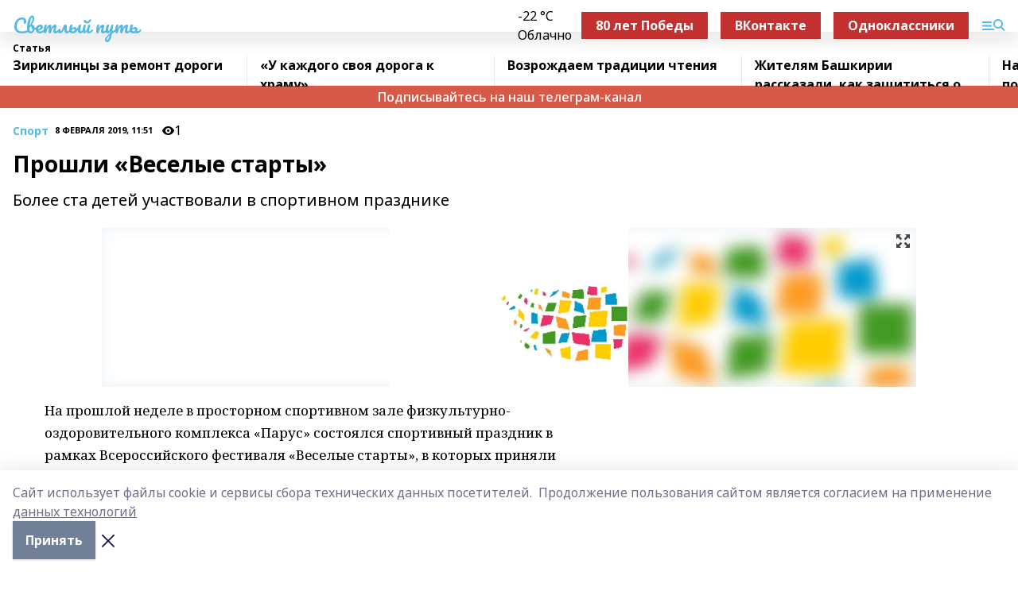

--- FILE ---
content_type: text/html; charset=utf-8
request_url: https://svetput.ru/articles/sport/2019-02-08/proshli-veselye-starty-285632
body_size: 26928
content:
<!doctype html>
<html data-n-head-ssr lang="ru" data-n-head="%7B%22lang%22:%7B%22ssr%22:%22ru%22%7D%7D">
  <head >
    <title>Прошли «Веселые старты»</title><meta data-n-head="ssr" data-hid="google" name="google" content="notranslate"><meta data-n-head="ssr" data-hid="charset" charset="utf-8"><meta data-n-head="ssr" name="viewport" content="width=1300"><meta data-n-head="ssr" data-hid="og:url" property="og:url" content="https://svetput.ru/articles/sport/2019-02-08/proshli-veselye-starty-285632"><meta data-n-head="ssr" data-hid="og:type" property="og:type" content="article"><meta data-n-head="ssr" name="yandex-verification" content="ce86e6602416b946"><meta data-n-head="ssr" name="zen-verification" content="EKiUb0alZlTi6hn3d9kR1iWimyRAaoyxVdmJ1RyHDhL3Aqi8sbfFX1qvie1YkF3P"><meta data-n-head="ssr" name="google-site-verification" content="Nd1iPyvliBmrbf3ukZWss48DDMdsYazhTEY_ouxTjyc"><meta data-n-head="ssr" data-hid="og:title" property="og:title" content="Прошли «Веселые старты»"><meta data-n-head="ssr" data-hid="og:description" property="og:description" content="Более ста детей участвовали в спортивном празднике"><meta data-n-head="ssr" data-hid="description" name="description" content="Более ста детей участвовали в спортивном празднике"><meta data-n-head="ssr" data-hid="og:image" property="og:image" content="https://svetput.ru/attachments/74f973fda6e180e82e6870751375b037b191c114/store/crop/0/0/1024/682/1024/682/0/e7541bbeca6255a7878f14ad030a39a12dfda306c10baff00c2f62ea8bda/placeholder.png"><link data-n-head="ssr" rel="icon" href="null"><link data-n-head="ssr" rel="canonical" href="https://svetput.ru/articles/sport/2019-02-08/proshli-veselye-starty-285632"><link data-n-head="ssr" rel="preconnect" href="https://fonts.googleapis.com"><link data-n-head="ssr" rel="stylesheet" href="/fonts/noto-sans/index.css"><link data-n-head="ssr" rel="stylesheet" href="https://fonts.googleapis.com/css2?family=Noto+Serif:wght@400;700&amp;display=swap"><link data-n-head="ssr" rel="stylesheet" href="https://fonts.googleapis.com/css2?family=Inter:wght@400;600;700;900&amp;display=swap"><link data-n-head="ssr" rel="stylesheet" href="https://fonts.googleapis.com/css2?family=Montserrat:wght@400;700&amp;display=swap"><link data-n-head="ssr" rel="stylesheet" href="https://fonts.googleapis.com/css2?family=Pacifico&amp;display=swap"><style data-n-head="ssr">:root { --active-color: #52b9e9; }</style><script data-n-head="ssr" src="https://yastatic.net/pcode/adfox/loader.js" crossorigin="anonymous"></script><script data-n-head="ssr" src="https://vk.com/js/api/openapi.js" async></script><script data-n-head="ssr" src="https://widget.sparrow.ru/js/embed.js" async></script><script data-n-head="ssr" src="//web.webpushs.com/js/push/12084fc1e533fe45ecba3209b7007eb7_1.js" async></script><script data-n-head="ssr" src="https://yandex.ru/ads/system/header-bidding.js" async></script><script data-n-head="ssr" src="https://ads.digitalcaramel.com/js/bashinform.ru.js" type="text/javascript"></script><script data-n-head="ssr">window.yaContextCb = window.yaContextCb || []</script><script data-n-head="ssr" src="https://yandex.ru/ads/system/context.js" async></script><script data-n-head="ssr" type="application/ld+json">{
            "@context": "https://schema.org",
            "@type": "NewsArticle",
            "mainEntityOfPage": {
              "@type": "WebPage",
              "@id": "https://svetput.ru/articles/sport/2019-02-08/proshli-veselye-starty-285632"
            },
            "headline" : "Прошли «Веселые старты»",
            "image": [
              "https://svetput.ru/attachments/74f973fda6e180e82e6870751375b037b191c114/store/crop/0/0/1024/682/1024/682/0/e7541bbeca6255a7878f14ad030a39a12dfda306c10baff00c2f62ea8bda/placeholder.png"
            ],
            "datePublished": "2019-02-08T11:51:00.000+05:00",
            "author": [],
            "publisher": {
              "@type": "Organization",
              "name": "Светлый путь",
              "logo": {
                "@type": "ImageObject",
                "url": "null"
              }
            },
            "description": "Более ста детей участвовали в спортивном празднике"
          }</script><link rel="preload" href="/_nuxt/05b0bf6.js" as="script"><link rel="preload" href="/_nuxt/622ad3e.js" as="script"><link rel="preload" href="/_nuxt/95dcbeb.js" as="script"><link rel="preload" href="/_nuxt/b4f0b53.js" as="script"><link rel="preload" href="/_nuxt/a4b02bc.js" as="script"><link rel="preload" href="/_nuxt/1f4701a.js" as="script"><link rel="preload" href="/_nuxt/bb7a823.js" as="script"><link rel="preload" href="/_nuxt/61cd1ad.js" as="script"><link rel="preload" href="/_nuxt/3795d03.js" as="script"><link rel="preload" href="/_nuxt/9842943.js" as="script"><style data-vue-ssr-id="02097838:0 0211d3d2:0 7e56e4e3:0 78c231fa:0 2b202313:0 3ba5510c:0 7deb7420:0 7501b878:0 67a80222:0 01f9c408:0 f11faff8:0 01b9542b:0 74a8f3db:0 fd82e6f0:0 69552a97:0 2bc4b7f8:0 77d4baa4:0 6f94af7f:0 0a7c8cf7:0 67baf181:0 a473ccf0:0 3eb3f9ae:0 0684d134:0 7eba589d:0 6ec1390e:0 689e6882:0 44e53ad8:0 d15e8f64:0">.fade-enter,.fade-leave-to{opacity:0}.fade-enter-active,.fade-leave-active{transition:opacity .2s ease}.fade-up-enter-active,.fade-up-leave-active{transition:all .35s}.fade-up-enter,.fade-up-leave-to{opacity:0;transform:translateY(-20px)}.rubric-date{display:flex;align-items:flex-end;margin-bottom:1rem}.cm-rubric{font-weight:700;font-size:14px;margin-right:.5rem;color:var(--active-color)}.cm-date{font-size:11px;text-transform:uppercase;font-weight:700}.cm-story{font-weight:700;font-size:14px;margin-left:.5rem;margin-right:.5rem;color:var(--active-color)}.serif-text{font-family:Noto Serif,serif;line-height:1.65;font-size:17px}.bg-img{background-size:cover;background-position:50%;height:0;position:relative;background-color:#e2e2e2;padding-bottom:56%;>img{position:absolute;left:0;top:0;width:100%;height:100%;-o-object-fit:cover;object-fit:cover;-o-object-position:center;object-position:center}}.btn{--text-opacity:1;color:#fff;color:rgba(255,255,255,var(--text-opacity));text-align:center;padding-top:1.5rem;padding-bottom:1.5rem;font-weight:700;cursor:pointer;margin-top:2rem;border-radius:8px;font-size:20px;background:var(--active-color)}.checkbox{border-radius:.5rem;border-width:1px;margin-right:1.25rem;cursor:pointer;border-color:#e9e9eb;width:32px;height:32px}.checkbox.__active{background:var(--active-color) 50% no-repeat url([data-uri]);border-color:var(--active-color)}.h1{margin-top:1rem;margin-bottom:1.5rem;font-weight:700;line-height:1.07;font-size:32px}.all-matters{text-align:center;cursor:pointer;padding-top:1.5rem;padding-bottom:1.5rem;font-weight:700;margin-bottom:2rem;border-radius:8px;background:#f5f5f5;font-size:20px}.all-matters.__small{padding-top:.75rem;padding-bottom:.75rem;margin-top:1.5rem;font-size:14px;border-radius:4px}[data-desktop]{.rubric-date{margin-bottom:1.25rem}.h1{font-size:46px;margin-top:1.5rem;margin-bottom:1.5rem}section.cols{display:grid;margin-left:58px;grid-gap:16px;grid-template-columns:816px 42px 300px}section.list-cols{display:grid;grid-gap:40px;grid-template-columns:1fr 300px}.matter-grid{display:flex;flex-wrap:wrap;margin-right:-16px}.top-sticky{position:-webkit-sticky;position:sticky;top:48px}.top-sticky.local{top:56px}.top-sticky.ig{top:86px}.top-sticky-matter{position:-webkit-sticky;position:sticky;z-index:1;top:102px}.top-sticky-matter.local{top:110px}.top-sticky-matter.ig{top:140px}}.search-form{display:flex;border-bottom-width:1px;--border-opacity:1;border-color:#fff;border-color:rgba(255,255,255,var(--border-opacity));padding-bottom:.75rem;justify-content:space-between;align-items:center;--text-opacity:1;color:#fff;color:rgba(255,255,255,var(--text-opacity));.reset{cursor:pointer;opacity:.5;display:block}input{background-color:transparent;border-style:none;--text-opacity:1;color:#fff;color:rgba(255,255,255,var(--text-opacity));outline:2px solid transparent;outline-offset:2px;width:66.666667%;font-size:20px}input::-moz-placeholder{color:hsla(0,0%,100%,.18824)}input:-ms-input-placeholder{color:hsla(0,0%,100%,.18824)}input::placeholder{color:hsla(0,0%,100%,.18824)}}[data-desktop] .search-form{width:820px;button{border-radius:.25rem;font-weight:700;padding:.5rem 1.5rem;cursor:pointer;--text-opacity:1;color:#fff;color:rgba(255,255,255,var(--text-opacity));font-size:22px;background:var(--active-color)}input{font-size:28px}.reset{margin-right:2rem;margin-left:auto}}html.locked{overflow:hidden}html{body{letter-spacing:-.03em;font-family:Noto Sans,sans-serif;line-height:1.19;font-size:14px}ol,ul{margin-left:2rem;margin-bottom:1rem;li{margin-bottom:.5rem}}ol{list-style-type:decimal}ul{list-style-type:disc}a{cursor:pointer;color:inherit}iframe,img,object,video{max-width:100%}}.container{padding-left:16px;padding-right:16px}[data-desktop]{min-width:1250px;.container{margin-left:auto;margin-right:auto;padding-left:0;padding-right:0;width:1250px}}
/*! normalize.css v8.0.1 | MIT License | github.com/necolas/normalize.css */html{line-height:1.15;-webkit-text-size-adjust:100%}body{margin:0}main{display:block}h1{font-size:2em;margin:.67em 0}hr{box-sizing:content-box;height:0;overflow:visible}pre{font-family:monospace,monospace;font-size:1em}a{background-color:transparent}abbr[title]{border-bottom:none;text-decoration:underline;-webkit-text-decoration:underline dotted;text-decoration:underline dotted}b,strong{font-weight:bolder}code,kbd,samp{font-family:monospace,monospace;font-size:1em}small{font-size:80%}sub,sup{font-size:75%;line-height:0;position:relative;vertical-align:baseline}sub{bottom:-.25em}sup{top:-.5em}img{border-style:none}button,input,optgroup,select,textarea{font-family:inherit;font-size:100%;line-height:1.15;margin:0}button,input{overflow:visible}button,select{text-transform:none}[type=button],[type=reset],[type=submit],button{-webkit-appearance:button}[type=button]::-moz-focus-inner,[type=reset]::-moz-focus-inner,[type=submit]::-moz-focus-inner,button::-moz-focus-inner{border-style:none;padding:0}[type=button]:-moz-focusring,[type=reset]:-moz-focusring,[type=submit]:-moz-focusring,button:-moz-focusring{outline:1px dotted ButtonText}fieldset{padding:.35em .75em .625em}legend{box-sizing:border-box;color:inherit;display:table;max-width:100%;padding:0;white-space:normal}progress{vertical-align:baseline}textarea{overflow:auto}[type=checkbox],[type=radio]{box-sizing:border-box;padding:0}[type=number]::-webkit-inner-spin-button,[type=number]::-webkit-outer-spin-button{height:auto}[type=search]{-webkit-appearance:textfield;outline-offset:-2px}[type=search]::-webkit-search-decoration{-webkit-appearance:none}::-webkit-file-upload-button{-webkit-appearance:button;font:inherit}details{display:block}summary{display:list-item}[hidden],template{display:none}blockquote,dd,dl,figure,h1,h2,h3,h4,h5,h6,hr,p,pre{margin:0}button{background-color:transparent;background-image:none}button:focus{outline:1px dotted;outline:5px auto -webkit-focus-ring-color}fieldset,ol,ul{margin:0;padding:0}ol,ul{list-style:none}html{font-family:Noto Sans,sans-serif;line-height:1.5}*,:after,:before{box-sizing:border-box;border:0 solid #e2e8f0}hr{border-top-width:1px}img{border-style:solid}textarea{resize:vertical}input::-moz-placeholder,textarea::-moz-placeholder{color:#a0aec0}input:-ms-input-placeholder,textarea:-ms-input-placeholder{color:#a0aec0}input::placeholder,textarea::placeholder{color:#a0aec0}[role=button],button{cursor:pointer}table{border-collapse:collapse}h1,h2,h3,h4,h5,h6{font-size:inherit;font-weight:inherit}a{color:inherit;text-decoration:inherit}button,input,optgroup,select,textarea{padding:0;line-height:inherit;color:inherit}code,kbd,pre,samp{font-family:Menlo,Monaco,Consolas,"Liberation Mono","Courier New",monospace}audio,canvas,embed,iframe,img,object,svg,video{display:block;vertical-align:middle}img,video{max-width:100%;height:auto}.appearance-none{-webkit-appearance:none;-moz-appearance:none;appearance:none}.bg-transparent{background-color:transparent}.bg-black{--bg-opacity:1;background-color:#000;background-color:rgba(0,0,0,var(--bg-opacity))}.bg-white{--bg-opacity:1;background-color:#fff;background-color:rgba(255,255,255,var(--bg-opacity))}.bg-gray-200{--bg-opacity:1;background-color:#edf2f7;background-color:rgba(237,242,247,var(--bg-opacity))}.bg-center{background-position:50%}.bg-top{background-position:top}.bg-no-repeat{background-repeat:no-repeat}.bg-cover{background-size:cover}.bg-contain{background-size:contain}.border-collapse{border-collapse:collapse}.border-black{--border-opacity:1;border-color:#000;border-color:rgba(0,0,0,var(--border-opacity))}.border-blue-400{--border-opacity:1;border-color:#63b3ed;border-color:rgba(99,179,237,var(--border-opacity))}.rounded{border-radius:.25rem}.rounded-lg{border-radius:.5rem}.rounded-full{border-radius:9999px}.border-none{border-style:none}.border-2{border-width:2px}.border-4{border-width:4px}.border{border-width:1px}.border-t-0{border-top-width:0}.border-t{border-top-width:1px}.border-b{border-bottom-width:1px}.cursor-pointer{cursor:pointer}.block{display:block}.inline-block{display:inline-block}.flex{display:flex}.table{display:table}.grid{display:grid}.hidden{display:none}.flex-col{flex-direction:column}.flex-wrap{flex-wrap:wrap}.flex-no-wrap{flex-wrap:nowrap}.items-center{align-items:center}.justify-center{justify-content:center}.justify-between{justify-content:space-between}.flex-grow-0{flex-grow:0}.flex-shrink-0{flex-shrink:0}.order-first{order:-9999}.order-last{order:9999}.font-sans{font-family:Noto Sans,sans-serif}.font-serif{font-family:Noto Serif,serif}.font-medium{font-weight:500}.font-semibold{font-weight:600}.font-bold{font-weight:700}.h-6{height:1.5rem}.h-12{height:3rem}.h-auto{height:auto}.h-full{height:100%}.text-xs{font-size:11px}.text-sm{font-size:12px}.text-base{font-size:14px}.text-lg{font-size:16px}.text-xl{font-size:18px}.text-2xl{font-size:21px}.text-3xl{font-size:30px}.text-4xl{font-size:46px}.leading-6{line-height:1.5rem}.leading-none{line-height:1}.leading-tight{line-height:1.07}.leading-snug{line-height:1.125}.m-0{margin:0}.my-0{margin-top:0;margin-bottom:0}.mx-0{margin-left:0;margin-right:0}.mx-1{margin-left:.25rem;margin-right:.25rem}.mx-2{margin-left:.5rem;margin-right:.5rem}.my-4{margin-top:1rem;margin-bottom:1rem}.mx-4{margin-left:1rem;margin-right:1rem}.my-5{margin-top:1.25rem;margin-bottom:1.25rem}.mx-5{margin-left:1.25rem;margin-right:1.25rem}.my-6{margin-top:1.5rem;margin-bottom:1.5rem}.my-8{margin-top:2rem;margin-bottom:2rem}.mx-auto{margin-left:auto;margin-right:auto}.-mx-3{margin-left:-.75rem;margin-right:-.75rem}.-my-4{margin-top:-1rem;margin-bottom:-1rem}.mt-0{margin-top:0}.mr-0{margin-right:0}.mb-0{margin-bottom:0}.ml-0{margin-left:0}.mt-1{margin-top:.25rem}.mr-1{margin-right:.25rem}.mb-1{margin-bottom:.25rem}.ml-1{margin-left:.25rem}.mt-2{margin-top:.5rem}.mr-2{margin-right:.5rem}.mb-2{margin-bottom:.5rem}.ml-2{margin-left:.5rem}.mt-3{margin-top:.75rem}.mr-3{margin-right:.75rem}.mb-3{margin-bottom:.75rem}.mt-4{margin-top:1rem}.mr-4{margin-right:1rem}.mb-4{margin-bottom:1rem}.ml-4{margin-left:1rem}.mt-5{margin-top:1.25rem}.mr-5{margin-right:1.25rem}.mb-5{margin-bottom:1.25rem}.mt-6{margin-top:1.5rem}.mr-6{margin-right:1.5rem}.mb-6{margin-bottom:1.5rem}.mt-8{margin-top:2rem}.mr-8{margin-right:2rem}.mb-8{margin-bottom:2rem}.ml-8{margin-left:2rem}.mt-10{margin-top:2.5rem}.ml-10{margin-left:2.5rem}.mt-12{margin-top:3rem}.mb-12{margin-bottom:3rem}.mt-16{margin-top:4rem}.mb-16{margin-bottom:4rem}.mr-20{margin-right:5rem}.mr-auto{margin-right:auto}.ml-auto{margin-left:auto}.-mt-2{margin-top:-.5rem}.max-w-none{max-width:none}.max-w-full{max-width:100%}.object-contain{-o-object-fit:contain;object-fit:contain}.object-cover{-o-object-fit:cover;object-fit:cover}.object-center{-o-object-position:center;object-position:center}.opacity-0{opacity:0}.opacity-50{opacity:.5}.outline-none{outline:2px solid transparent;outline-offset:2px}.overflow-auto{overflow:auto}.overflow-hidden{overflow:hidden}.overflow-visible{overflow:visible}.p-0{padding:0}.p-2{padding:.5rem}.p-3{padding:.75rem}.p-4{padding:1rem}.p-8{padding:2rem}.px-0{padding-left:0;padding-right:0}.py-1{padding-top:.25rem;padding-bottom:.25rem}.px-1{padding-left:.25rem;padding-right:.25rem}.py-2{padding-top:.5rem;padding-bottom:.5rem}.px-2{padding-left:.5rem;padding-right:.5rem}.py-3{padding-top:.75rem;padding-bottom:.75rem}.px-3{padding-left:.75rem;padding-right:.75rem}.py-4{padding-top:1rem;padding-bottom:1rem}.px-4{padding-left:1rem;padding-right:1rem}.px-5{padding-left:1.25rem;padding-right:1.25rem}.px-6{padding-left:1.5rem;padding-right:1.5rem}.py-8{padding-top:2rem;padding-bottom:2rem}.py-10{padding-top:2.5rem;padding-bottom:2.5rem}.pt-0{padding-top:0}.pr-0{padding-right:0}.pb-0{padding-bottom:0}.pt-1{padding-top:.25rem}.pt-2{padding-top:.5rem}.pb-2{padding-bottom:.5rem}.pl-2{padding-left:.5rem}.pt-3{padding-top:.75rem}.pb-3{padding-bottom:.75rem}.pt-4{padding-top:1rem}.pr-4{padding-right:1rem}.pb-4{padding-bottom:1rem}.pl-4{padding-left:1rem}.pt-5{padding-top:1.25rem}.pr-5{padding-right:1.25rem}.pb-5{padding-bottom:1.25rem}.pl-5{padding-left:1.25rem}.pt-6{padding-top:1.5rem}.pb-6{padding-bottom:1.5rem}.pl-6{padding-left:1.5rem}.pt-8{padding-top:2rem}.pb-8{padding-bottom:2rem}.pr-10{padding-right:2.5rem}.pb-12{padding-bottom:3rem}.pl-12{padding-left:3rem}.pb-16{padding-bottom:4rem}.pointer-events-none{pointer-events:none}.fixed{position:fixed}.absolute{position:absolute}.relative{position:relative}.sticky{position:-webkit-sticky;position:sticky}.top-0{top:0}.right-0{right:0}.bottom-0{bottom:0}.left-0{left:0}.left-auto{left:auto}.shadow{box-shadow:0 1px 3px 0 rgba(0,0,0,.1),0 1px 2px 0 rgba(0,0,0,.06)}.shadow-none{box-shadow:none}.text-center{text-align:center}.text-right{text-align:right}.text-transparent{color:transparent}.text-black{--text-opacity:1;color:#000;color:rgba(0,0,0,var(--text-opacity))}.text-white{--text-opacity:1;color:#fff;color:rgba(255,255,255,var(--text-opacity))}.text-gray-600{--text-opacity:1;color:#718096;color:rgba(113,128,150,var(--text-opacity))}.text-gray-700{--text-opacity:1;color:#4a5568;color:rgba(74,85,104,var(--text-opacity))}.uppercase{text-transform:uppercase}.underline{text-decoration:underline}.tracking-tight{letter-spacing:-.05em}.select-none{-webkit-user-select:none;-moz-user-select:none;-ms-user-select:none;user-select:none}.select-all{-webkit-user-select:all;-moz-user-select:all;-ms-user-select:all;user-select:all}.visible{visibility:visible}.invisible{visibility:hidden}.whitespace-no-wrap{white-space:nowrap}.w-auto{width:auto}.w-1\/3{width:33.333333%}.w-full{width:100%}.z-20{z-index:20}.z-50{z-index:50}.gap-1{grid-gap:.25rem;gap:.25rem}.gap-2{grid-gap:.5rem;gap:.5rem}.gap-3{grid-gap:.75rem;gap:.75rem}.gap-4{grid-gap:1rem;gap:1rem}.gap-5{grid-gap:1.25rem;gap:1.25rem}.gap-6{grid-gap:1.5rem;gap:1.5rem}.gap-8{grid-gap:2rem;gap:2rem}.gap-10{grid-gap:2.5rem;gap:2.5rem}.grid-cols-1{grid-template-columns:repeat(1,minmax(0,1fr))}.grid-cols-2{grid-template-columns:repeat(2,minmax(0,1fr))}.grid-cols-3{grid-template-columns:repeat(3,minmax(0,1fr))}.grid-cols-4{grid-template-columns:repeat(4,minmax(0,1fr))}.grid-cols-5{grid-template-columns:repeat(5,minmax(0,1fr))}.transform{--transform-translate-x:0;--transform-translate-y:0;--transform-rotate:0;--transform-skew-x:0;--transform-skew-y:0;--transform-scale-x:1;--transform-scale-y:1;transform:translateX(var(--transform-translate-x)) translateY(var(--transform-translate-y)) rotate(var(--transform-rotate)) skewX(var(--transform-skew-x)) skewY(var(--transform-skew-y)) scaleX(var(--transform-scale-x)) scaleY(var(--transform-scale-y))}.transition-all{transition-property:all}.transition{transition-property:background-color,border-color,color,fill,stroke,opacity,box-shadow,transform}@-webkit-keyframes spin{to{transform:rotate(1turn)}}@keyframes spin{to{transform:rotate(1turn)}}@-webkit-keyframes ping{75%,to{transform:scale(2);opacity:0}}@keyframes ping{75%,to{transform:scale(2);opacity:0}}@-webkit-keyframes pulse{50%{opacity:.5}}@keyframes pulse{50%{opacity:.5}}@-webkit-keyframes bounce{0%,to{transform:translateY(-25%);-webkit-animation-timing-function:cubic-bezier(.8,0,1,1);animation-timing-function:cubic-bezier(.8,0,1,1)}50%{transform:none;-webkit-animation-timing-function:cubic-bezier(0,0,.2,1);animation-timing-function:cubic-bezier(0,0,.2,1)}}@keyframes bounce{0%,to{transform:translateY(-25%);-webkit-animation-timing-function:cubic-bezier(.8,0,1,1);animation-timing-function:cubic-bezier(.8,0,1,1)}50%{transform:none;-webkit-animation-timing-function:cubic-bezier(0,0,.2,1);animation-timing-function:cubic-bezier(0,0,.2,1)}}
.nuxt-progress{position:fixed;top:0;left:0;right:0;height:2px;width:0;opacity:1;transition:width .1s,opacity .4s;background-color:var(--active-color);z-index:999999}.nuxt-progress.nuxt-progress-notransition{transition:none}.nuxt-progress-failed{background-color:red}
.page_1iNBq{position:relative;min-height:65vh}[data-desktop]{.topBanner_Im5IM{margin-left:auto;margin-right:auto;width:1256px}}
.bnr_2VvRX{margin-left:auto;margin-right:auto;width:300px}.bnr_2VvRX:not(:empty){margin-bottom:1rem}.bnrContainer_1ho9N.mb-0 .bnr_2VvRX{margin-bottom:0}[data-desktop]{.bnr_2VvRX{width:auto;margin-left:0;margin-right:0}}
.topline-container[data-v-7682f57c]{position:-webkit-sticky;position:sticky;top:0;z-index:10}.bottom-menu[data-v-7682f57c]{--bg-opacity:1;background-color:#fff;background-color:rgba(255,255,255,var(--bg-opacity));height:45px;box-shadow:0 15px 20px rgba(0,0,0,.08)}.bottom-menu.__dark[data-v-7682f57c]{--bg-opacity:1;background-color:#000;background-color:rgba(0,0,0,var(--bg-opacity));.bottom-menu-link{--text-opacity:1;color:#fff;color:rgba(255,255,255,var(--text-opacity))}.bottom-menu-link:hover{color:var(--active-color)}}.bottom-menu-links[data-v-7682f57c]{display:flex;overflow:auto;grid-gap:1rem;gap:1rem;padding-top:1rem;padding-bottom:1rem;scrollbar-width:none}.bottom-menu-links[data-v-7682f57c]::-webkit-scrollbar{display:none}.bottom-menu-link[data-v-7682f57c]{white-space:nowrap;font-weight:700}.bottom-menu-link[data-v-7682f57c]:hover{color:var(--active-color)}
.topline_KUXuM{--bg-opacity:1;background-color:#fff;background-color:rgba(255,255,255,var(--bg-opacity));padding-top:.5rem;padding-bottom:.5rem;position:relative;box-shadow:0 15px 20px rgba(0,0,0,.08);height:40px;z-index:1}.topline_KUXuM.__dark_3HDH5{--bg-opacity:1;background-color:#000;background-color:rgba(0,0,0,var(--bg-opacity))}[data-desktop]{.topline_KUXuM{height:50px}}
.container_3LUUG{display:flex;align-items:center;justify-content:space-between}.container_3LUUG.__dark_AMgBk{.logo_1geVj{--text-opacity:1;color:#fff;color:rgba(255,255,255,var(--text-opacity))}.menu-trigger_2_P72{--bg-opacity:1;background-color:#fff;background-color:rgba(255,255,255,var(--bg-opacity))}.lang_107ai,.topline-item_1BCyx{--text-opacity:1;color:#fff;color:rgba(255,255,255,var(--text-opacity))}.lang_107ai{background-image:url([data-uri])}}.lang_107ai{margin-left:auto;margin-right:1.25rem;padding-right:1rem;padding-left:.5rem;cursor:pointer;display:flex;align-items:center;font-weight:700;-webkit-appearance:none;-moz-appearance:none;appearance:none;outline:2px solid transparent;outline-offset:2px;text-transform:uppercase;background:no-repeat url([data-uri]) calc(100% - 3px) 50%}.logo-img_9ttWw{max-height:30px}.logo-text_Gwlnp{white-space:nowrap;font-family:Pacifico,serif;font-size:24px;line-height:.9;color:var(--active-color)}.menu-trigger_2_P72{cursor:pointer;width:30px;height:24px;background:var(--active-color);-webkit-mask:no-repeat url(/_nuxt/img/menu.cffb7c4.svg) center;mask:no-repeat url(/_nuxt/img/menu.cffb7c4.svg) center}.menu-trigger_2_P72.__cross_3NUSb{-webkit-mask-image:url([data-uri]);mask-image:url([data-uri])}.topline-item_1BCyx{font-weight:700;line-height:1;margin-right:16px}.topline-item_1BCyx,.topline-item_1BCyx.blue_1SDgs,.topline-item_1BCyx.red_1EmKm{--text-opacity:1;color:#fff;color:rgba(255,255,255,var(--text-opacity))}.topline-item_1BCyx.blue_1SDgs,.topline-item_1BCyx.red_1EmKm{padding:9px 18px;background:#8bb1d4}.topline-item_1BCyx.red_1EmKm{background:#c23030}.topline-item_1BCyx.default_3xuLv{font-size:12px;color:var(--active-color);max-width:100px}[data-desktop]{.logo-img_9ttWw{max-height:40px}.logo-text_Gwlnp{position:relative;top:-3px;font-size:36px}.slogan-desktop_2LraR{font-size:11px;margin-left:2.5rem;font-weight:700;text-transform:uppercase;color:#5e6a70}.lang_107ai{margin-left:0}}
.weather[data-v-f75b9a02]{display:flex;align-items:center;.icon{border-radius:9999px;margin-right:.5rem;background:var(--active-color) no-repeat 50%/11px;width:18px;height:18px}.clear{background-image:url(/_nuxt/img/clear.504a39c.svg)}.clouds{background-image:url(/_nuxt/img/clouds.35bb1b1.svg)}.few_clouds{background-image:url(/_nuxt/img/few_clouds.849e8ce.svg)}.rain{background-image:url(/_nuxt/img/rain.fa221cc.svg)}.snow{background-image:url(/_nuxt/img/snow.3971728.svg)}.thunderstorm_w_rain{background-image:url(/_nuxt/img/thunderstorm_w_rain.f4f5bf2.svg)}.thunderstorm{background-image:url(/_nuxt/img/thunderstorm.bbf00c1.svg)}.text{font-size:12px;font-weight:700;line-height:1;color:rgba(0,0,0,.9)}}.__dark.weather .text[data-v-f75b9a02]{--text-opacity:1;color:#fff;color:rgba(255,255,255,var(--text-opacity))}
.block_35WEi{position:-webkit-sticky;position:sticky;left:0;width:100%;padding-top:.75rem;padding-bottom:.75rem;--bg-opacity:1;background-color:#fff;background-color:rgba(255,255,255,var(--bg-opacity));--text-opacity:1;color:#000;color:rgba(0,0,0,var(--text-opacity));height:68px;z-index:8;border-bottom:1px solid rgba(0,0,0,.08235)}.block_35WEi.invisible_3bwn4{visibility:hidden}.block_35WEi.local_2u9p8,.block_35WEi.local_ext_2mSQw{top:40px}.block_35WEi.local_2u9p8.has_bottom_items_u0rcZ,.block_35WEi.local_ext_2mSQw.has_bottom_items_u0rcZ{top:85px}.block_35WEi.ig_3ld7e{top:50px}.block_35WEi.ig_3ld7e.has_bottom_items_u0rcZ{top:95px}.block_35WEi.bi_3BhQ1,.block_35WEi.bi_ext_1Yp6j{top:49px}.block_35WEi.bi_3BhQ1.has_bottom_items_u0rcZ,.block_35WEi.bi_ext_1Yp6j.has_bottom_items_u0rcZ{top:94px}.block_35WEi.red_wPGsU{background:#fdf3f3;.blockTitle_1BF2P{color:#d65a47}}.block_35WEi.blue_2AJX7{background:#e6ecf2;.blockTitle_1BF2P{color:#8bb1d4}}.block_35WEi{.loading_1RKbb{height:1.5rem;margin:0 auto}}.blockTitle_1BF2P{font-weight:700;font-size:12px;margin-bottom:.25rem;display:inline-block;overflow:hidden;max-height:1.2em;display:-webkit-box;-webkit-line-clamp:1;-webkit-box-orient:vertical;text-overflow:ellipsis}.items_2XU71{display:flex;overflow:auto;margin-left:-16px;margin-right:-16px;padding-left:16px;padding-right:16px}.items_2XU71::-webkit-scrollbar{display:none}.item_KFfAv{flex-shrink:0;flex-grow:0;padding-right:1rem;margin-right:1rem;font-weight:700;overflow:hidden;width:295px;max-height:2.4em;border-right:1px solid rgba(0,0,0,.08235);display:-webkit-box;-webkit-line-clamp:2;-webkit-box-orient:vertical;text-overflow:ellipsis}.item_KFfAv:hover{opacity:.75}[data-desktop]{.block_35WEi{height:54px}.block_35WEi.local_2u9p8,.block_35WEi.local_ext_2mSQw{top:50px}.block_35WEi.local_2u9p8.has_bottom_items_u0rcZ,.block_35WEi.local_ext_2mSQw.has_bottom_items_u0rcZ{top:95px}.block_35WEi.ig_3ld7e{top:80px}.block_35WEi.ig_3ld7e.has_bottom_items_u0rcZ{top:125px}.block_35WEi.bi_3BhQ1,.block_35WEi.bi_ext_1Yp6j{top:42px}.block_35WEi.bi_3BhQ1.has_bottom_items_u0rcZ,.block_35WEi.bi_ext_1Yp6j.has_bottom_items_u0rcZ{top:87px}.block_35WEi.image_3yONs{.prev_1cQoq{background-image:url([data-uri])}.next_827zB{background-image:url([data-uri])}}.wrapper_TrcU4{display:grid;grid-template-columns:240px calc(100% - 320px)}.next_827zB,.prev_1cQoq{position:absolute;cursor:pointer;width:24px;height:24px;top:4px;left:210px;background:url([data-uri])}.next_827zB{left:auto;right:15px;background:url([data-uri])}.blockTitle_1BF2P{font-size:18px;padding-right:2.5rem;margin-right:0;max-height:2.4em;-webkit-line-clamp:2}.items_2XU71{margin-left:0;padding-left:0;-ms-scroll-snap-type:x mandatory;scroll-snap-type:x mandatory;scroll-behavior:smooth;scrollbar-width:none}.item_KFfAv,.items_2XU71{margin-right:0;padding-right:0}.item_KFfAv{padding-left:1.25rem;scroll-snap-align:start;width:310px;border-left:1px solid rgba(0,0,0,.08235);border-right:none}}
@-webkit-keyframes rotate-data-v-8cdd8c10{0%{transform:rotate(0)}to{transform:rotate(1turn)}}@keyframes rotate-data-v-8cdd8c10{0%{transform:rotate(0)}to{transform:rotate(1turn)}}.component[data-v-8cdd8c10]{height:3rem;margin-top:1.5rem;margin-bottom:1.5rem;display:flex;justify-content:center;align-items:center;span{height:100%;width:4rem;background:no-repeat url(/_nuxt/img/loading.dd38236.svg) 50%/contain;-webkit-animation:rotate-data-v-8cdd8c10 .8s infinite;animation:rotate-data-v-8cdd8c10 .8s infinite}}
.promo_ZrQsB{text-align:center;display:block;--text-opacity:1;color:#fff;color:rgba(255,255,255,var(--text-opacity));font-weight:500;font-size:16px;line-height:1;position:relative;z-index:1;background:#d65a47;padding:6px 20px}[data-desktop]{.promo_ZrQsB{margin-left:auto;margin-right:auto;font-size:18px;padding:12px 40px}}
.feedTriggerMobile_1uP3h{text-align:center;width:100%;left:0;bottom:0;padding:1rem;color:#000;color:rgba(0,0,0,var(--text-opacity));background:#e7e7e7;filter:drop-shadow(0 -10px 30px rgba(0,0,0,.4))}.feedTriggerMobile_1uP3h,[data-desktop] .feedTriggerDesktop_eR1zC{position:fixed;font-weight:700;--text-opacity:1;z-index:8}[data-desktop] .feedTriggerDesktop_eR1zC{color:#fff;color:rgba(255,255,255,var(--text-opacity));cursor:pointer;padding:1rem 1rem 1rem 1.5rem;display:flex;align-items:center;justify-content:space-between;width:auto;font-size:28px;right:20px;bottom:20px;line-height:.85;background:var(--active-color);.new_36fkO{--bg-opacity:1;background-color:#fff;background-color:rgba(255,255,255,var(--bg-opacity));font-size:18px;padding:.25rem .5rem;margin-left:1rem;color:var(--active-color)}}
.noindex_1PbKm{display:block}.rubricDate_XPC5P{display:flex;margin-bottom:1rem;align-items:center;flex-wrap:wrap;grid-row-gap:.5rem;row-gap:.5rem}[data-desktop]{.rubricDate_XPC5P{margin-left:58px}.noindex_1PbKm,.pollContainer_25rgc{margin-left:40px}.noindex_1PbKm{width:700px}}
.h1_fQcc_{margin-top:0;margin-bottom:1rem;font-size:28px}.bigLead_37UJd{margin-bottom:1.25rem;font-size:20px}[data-desktop]{.h1_fQcc_{margin-bottom:1.25rem;margin-top:0;font-size:40px}.bigLead_37UJd{font-size:21px;margin-bottom:2rem}.smallLead_3mYo6{font-size:21px;font-weight:500}.leadImg_n0Xok{display:grid;grid-gap:2rem;gap:2rem;margin-bottom:2rem;grid-template-columns:repeat(2,minmax(0,1fr));margin-left:40px;width:700px}}
.partner[data-v-73e20f19]{margin-top:1rem;margin-bottom:1rem;color:rgba(0,0,0,.31373)}
.blurImgContainer_3_532{position:relative;overflow:hidden;--bg-opacity:1;background-color:#edf2f7;background-color:rgba(237,242,247,var(--bg-opacity));background-position:50%;background-repeat:no-repeat;display:flex;align-items:center;justify-content:center;aspect-ratio:16/9;background-image:url(/img/loading.svg)}.blurImgBlur_2fI8T{background-position:50%;background-size:cover;filter:blur(10px)}.blurImgBlur_2fI8T,.blurImgImg_ZaMSE{position:absolute;left:0;top:0;width:100%;height:100%}.blurImgImg_ZaMSE{-o-object-fit:contain;object-fit:contain;-o-object-position:center;object-position:center}.play_hPlPQ{background-size:contain;background-position:50%;background-repeat:no-repeat;position:relative;z-index:1;width:18%;min-width:30px;max-width:80px;aspect-ratio:1/1;background-image:url([data-uri])}[data-desktop]{.play_hPlPQ{min-width:35px}}
.fs-icon[data-v-2dcb0dcc]{position:absolute;cursor:pointer;right:0;top:0;transition-property:background-color,border-color,color,fill,stroke,opacity,box-shadow,transform;transition-duration:.3s;width:25px;height:25px;background:url(/_nuxt/img/fs.32f317e.svg) 0 100% no-repeat}
.photoText_slx0c{padding-top:.25rem;font-family:Noto Serif,serif;font-size:13px;a{color:var(--active-color)}}.author_1ZcJr{color:rgba(0,0,0,.50196);span{margin-right:.25rem}}[data-desktop]{.photoText_slx0c{padding-top:.75rem;font-size:12px;line-height:1}.author_1ZcJr{font-size:11px}}.photoText_slx0c.textWhite_m9vxt{--text-opacity:1;color:#fff;color:rgba(255,255,255,var(--text-opacity));.author_1ZcJr{--text-opacity:1;color:#fff;color:rgba(255,255,255,var(--text-opacity))}}
.block_1h4f8{margin-bottom:1.5rem}[data-desktop] .block_1h4f8{margin-bottom:2rem}
.paragraph[data-v-7a4bd814]{a{color:var(--active-color)}p{margin-bottom:1.5rem}ol,ul{margin-left:2rem;margin-bottom:1rem;li{margin-bottom:.5rem}}ol{list-style-type:decimal}ul{list-style-type:disc}.question{font-weight:700;font-size:21px;line-height:1.43}.answer:before,.question:before{content:"— "}h2,h3,h4{font-weight:700;margin-bottom:1.5rem;line-height:1.07;font-family:Noto Sans,sans-serif}h2{font-size:30px}h3{font-size:21px}h4{font-size:18px}blockquote{padding-top:1rem;padding-bottom:1rem;margin-bottom:1rem;font-weight:700;font-family:Noto Sans,sans-serif;border-top:6px solid var(--active-color);border-bottom:6px solid var(--active-color);font-size:19px;line-height:1.15}.table-wrapper{overflow:auto}table{border-collapse:collapse;margin-top:1rem;margin-bottom:1rem;min-width:100%;td{padding:.75rem .5rem;border-width:1px}p{margin:0}}}
.readus_3o8ag{margin-bottom:1.5rem;font-weight:700;font-size:16px}.subscribeButton_2yILe{font-weight:700;--text-opacity:1;color:#fff;color:rgba(255,255,255,var(--text-opacity));text-align:center;letter-spacing:-.05em;background:var(--active-color);padding:0 8px 3px;border-radius:11px;font-size:15px;width:140px}.rTitle_ae5sX{margin-bottom:1rem;font-family:Noto Sans,sans-serif;font-weight:700;color:#202022;font-size:20px;font-style:normal;line-height:normal}.items_1vOtx{display:flex;flex-wrap:wrap;grid-gap:.75rem;gap:.75rem;max-width:360px}.items_1vOtx.regional_OHiaP{.socialIcon_1xwkP{width:calc(33% - 10px)}.socialIcon_1xwkP:first-child,.socialIcon_1xwkP:nth-child(2){width:calc(50% - 10px)}}.socialIcon_1xwkP{margin-bottom:.5rem;background-size:contain;background-repeat:no-repeat;flex-shrink:0;width:calc(50% - 10px);background-position:0;height:30px}.vkIcon_1J2rG{background-image:url(/_nuxt/img/vk.07bf3d5.svg)}.vkShortIcon_1XRTC{background-image:url(/_nuxt/img/vk-short.1e19426.svg)}.tgIcon_3Y6iI{background-image:url(/_nuxt/img/tg.bfb93b5.svg)}.zenIcon_1Vpt0{background-image:url(/_nuxt/img/zen.1c41c49.svg)}.okIcon_3Q4dv{background-image:url(/_nuxt/img/ok.de8d66c.svg)}.okShortIcon_12fSg{background-image:url(/_nuxt/img/ok-short.e0e3723.svg)}.maxIcon_3MreL{background-image:url(/_nuxt/img/max.da7c1ef.png)}[data-desktop]{.readus_3o8ag{margin-left:2.5rem}.items_1vOtx{flex-wrap:nowrap;max-width:none;align-items:center}.subscribeButton_2yILe{text-align:center;font-weight:700;width:auto;padding:4px 7px 7px;font-size:25px}.socialIcon_1xwkP{height:45px}.vkIcon_1J2rG{width:197px!important}.vkShortIcon_1XRTC{width:90px!important}.tgIcon_3Y6iI{width:160px!important}.zenIcon_1Vpt0{width:110px!important}.okIcon_3Q4dv{width:256px!important}.okShortIcon_12fSg{width:90px!important}.maxIcon_3MreL{width:110px!important}}
.socials_3qx1G{margin-bottom:1.5rem}.socials_3qx1G.__black a{--border-opacity:1;border-color:#000;border-color:rgba(0,0,0,var(--border-opacity))}.socials_3qx1G.__border-white_1pZ66 .items_JTU4t a{--border-opacity:1;border-color:#fff;border-color:rgba(255,255,255,var(--border-opacity))}.socials_3qx1G{a{display:block;background-position:50%;background-repeat:no-repeat;cursor:pointer;width:20%;border:.5px solid #e2e2e2;border-right-width:0;height:42px}a:last-child{border-right-width:1px}}.items_JTU4t{display:flex}.vk_3jS8H{background-image:url(/_nuxt/img/vk.a3fc87d.svg)}.ok_3Znis{background-image:url(/_nuxt/img/ok.480e53f.svg)}.wa_32a2a{background-image:url(/_nuxt/img/wa.f2f254d.svg)}.tg_1vndD{background-image:url([data-uri])}.print_3gkIT{background-image:url(/_nuxt/img/print.f5ef7f3.svg)}.max_sqBYC{background-image:url([data-uri])}[data-desktop]{.socials_3qx1G{margin-bottom:0;width:42px}.socials_3qx1G.__sticky{position:-webkit-sticky;position:sticky;top:102px}.socials_3qx1G.__sticky.local_3XMUZ{top:110px}.socials_3qx1G.__sticky.ig_zkzMn{top:140px}.socials_3qx1G{a{width:auto;border-width:1px;border-bottom-width:0}a:last-child{border-bottom-width:1px}}.items_JTU4t{display:block}}.socials_3qx1G.__dark_1QzU6{a{border-color:#373737}.vk_3jS8H{background-image:url(/_nuxt/img/vk-white.dc41d20.svg)}.ok_3Znis{background-image:url(/_nuxt/img/ok-white.c2036d3.svg)}.wa_32a2a{background-image:url(/_nuxt/img/wa-white.e567518.svg)}.tg_1vndD{background-image:url([data-uri])}.print_3gkIT{background-image:url(/_nuxt/img/print-white.f6fd3d9.svg)}.max_sqBYC{background-image:url([data-uri])}}
.blockTitle_2XRiy{margin-bottom:.75rem;font-weight:700;font-size:28px}.itemsContainer_3JjHp{overflow:auto;margin-right:-1rem}.items_Kf7PA{width:770px;display:flex;overflow:auto}.teaserItem_ZVyTH{padding:.75rem;background:#f2f2f4;width:240px;margin-right:16px;.img_3lUmb{margin-bottom:.5rem}.title_3KNuK{line-height:1.07;font-size:18px;font-weight:700}}.teaserItem_ZVyTH:hover .title_3KNuK{color:var(--active-color)}[data-desktop]{.blockTitle_2XRiy{font-size:30px}.itemsContainer_3JjHp{margin-right:0;overflow:visible}.items_Kf7PA{display:grid;grid-template-columns:repeat(3,minmax(0,1fr));grid-gap:1.5rem;gap:1.5rem;width:auto;overflow:visible}.teaserItem_ZVyTH{width:auto;margin-right:0;background-color:transparent;padding:0;.img_3lUmb{background:#8894a2 url(/_nuxt/img/pattern-mix.5c9ce73.svg) 100% 100% no-repeat;padding-right:40px}.title_3KNuK{font-size:21px}}}
[data-desktop]{.item_3TsvC{margin-bottom:16px;margin-right:16px;width:calc(25% - 16px)}}
.item[data-v-14fd56fc]{display:grid;grid-template-columns:repeat(1,minmax(0,1fr));grid-gap:.5rem;gap:.5rem;grid-template-rows:120px 1fr;.rubric-date{margin-bottom:4px}}.item.__see-also[data-v-14fd56fc]{grid-template-rows:170px 1fr}.item:hover .title[data-v-14fd56fc]{color:var(--active-color)}.title[data-v-14fd56fc]{font-size:18px;font-weight:700}.text[data-v-14fd56fc]{display:flex;flex-direction:column;justify-content:space-between}.author[data-v-14fd56fc]{margin-top:.5rem;padding-top:.5rem;display:grid;grid-gap:.5rem;gap:.5rem;grid-template-columns:42px 1fr;border-top:1px solid #e2e2e2;justify-self:flex-end}.author-text[data-v-14fd56fc]{font-size:12px;max-width:170px}.author-avatar[data-v-14fd56fc]{--bg-opacity:1;background-color:#edf2f7;background-color:rgba(237,242,247,var(--bg-opacity));border-radius:9999px;background-size:cover;width:42px;height:42px}
.footer_2pohu{padding:2rem .75rem;margin-top:2rem;position:relative;background:#282828;color:#eceff1}[data-desktop]{.footer_2pohu{padding:2.5rem 0}}
.footerContainer_YJ8Ze{display:grid;grid-template-columns:repeat(1,minmax(0,1fr));grid-gap:20px;font-family:Inter,sans-serif;font-size:13px;line-height:1.38;a{--text-opacity:1;color:#fff;color:rgba(255,255,255,var(--text-opacity));opacity:.75}a:hover{opacity:.5}}.contacts_3N-fT{display:grid;grid-template-columns:repeat(1,minmax(0,1fr));grid-gap:.75rem;gap:.75rem}[data-desktop]{.footerContainer_YJ8Ze{grid-gap:2.5rem;gap:2.5rem;grid-template-columns:1fr 1fr 1fr 220px;padding-bottom:20px!important}.footerContainer_YJ8Ze.__2_3FM1O{grid-template-columns:1fr 220px}.footerContainer_YJ8Ze.__3_2yCD-{grid-template-columns:1fr 1fr 220px}.footerContainer_YJ8Ze.__4_33040{grid-template-columns:1fr 1fr 1fr 220px}}</style>
  </head>
  <body class="desktop " data-desktop="1" data-n-head="%7B%22class%22:%7B%22ssr%22:%22desktop%20%22%7D,%22data-desktop%22:%7B%22ssr%22:%221%22%7D%7D">
    <div data-server-rendered="true" id="__nuxt"><!----><div id="__layout"><div><!----> <div class="bg-white"><div class="bnrContainer_1ho9N mb-0 topBanner_Im5IM"><div title="banner_1" class="adfox-bnr bnr_2VvRX"></div></div> <!----> <div class="mb-0 bnrContainer_1ho9N"><div title="fullscreen" class="html-bnr bnr_2VvRX"></div></div> <!----></div> <div class="topline-container" data-v-7682f57c><div data-v-7682f57c><div class="topline_KUXuM"><div class="container container_3LUUG"><a href="/" class="nuxt-link-active logo-text_Gwlnp">Светлый путь</a> <!----> <div class="weather ml-auto mr-3" data-v-f75b9a02><div class="icon clouds" data-v-f75b9a02></div> <div class="text" data-v-f75b9a02>-22 °С <br data-v-f75b9a02>Облачно</div></div> <a href="/rubric/pobeda-80" target="_blank" class="topline-item_1BCyx red_1EmKm">80 лет Победы</a><a href="https://vk.com/club156215055?from=groups" target="_self" class="topline-item_1BCyx red_1EmKm">ВКонтакте</a><a href="https://ok.ru/group/56589771866354" target="_self" class="topline-item_1BCyx red_1EmKm">Одноклассники</a> <!----> <div class="menu-trigger_2_P72"></div></div></div></div> <!----></div> <div><div class="block_35WEi undefined local_ext_2mSQw"><div class="component loading_1RKbb" data-v-8cdd8c10><span data-v-8cdd8c10></span></div></div> <a href="/news/common_material/2025-03-12/podpisyvaytes-na-nash-telegram-kanal-4154242" data-fetch-key="0" class="promo_ZrQsB">Подписывайтесь на наш телеграм-канал</a> <div class="page_1iNBq"><div><!----> <div class="feedTriggerDesktop_eR1zC"><span>Все новости</span> <!----></div></div> <div class="container mt-4"><div><div class="rubricDate_XPC5P"><a href="/articles/sport" class="cm-rubric nuxt-link-active">Спорт</a> <div class="cm-date mr-2">8 Февраля 2019, 11:51</div> <div class="flex items-center gap-1 mx-1"><img src="[data-uri]" alt> <div>1</div></div> <!----></div> <section class="cols"><div><div class="mb-4"><!----> <h1 class="h1 h1_fQcc_">Прошли «Веселые старты»</h1> <h2 class="bigLead_37UJd">Более ста детей участвовали в спортивном празднике</h2> <div data-v-73e20f19><!----> <!----></div> <!----> <div class="relative mx-auto" style="max-width:1024px;"><div><div class="blurImgContainer_3_532" style="filter:brightness(100%);min-height:200px;"><div class="blurImgBlur_2fI8T" style="background-image:url(https://svetput.ru/attachments/9921dcb3c36607f3a2c599ba2f9c0265bc9aed60/store/crop/0/0/1024/682/1600/0/0/e7541bbeca6255a7878f14ad030a39a12dfda306c10baff00c2f62ea8bda/placeholder.png);"></div> <img src="https://svetput.ru/attachments/9921dcb3c36607f3a2c599ba2f9c0265bc9aed60/store/crop/0/0/1024/682/1600/0/0/e7541bbeca6255a7878f14ad030a39a12dfda306c10baff00c2f62ea8bda/placeholder.png" class="blurImgImg_ZaMSE"> <!----></div> <div class="fs-icon" data-v-2dcb0dcc></div></div> <!----></div></div> <!----> <div><div class="block_1h4f8"><div class="paragraph serif-text" style="margin-left:40px;width:700px;" data-v-7a4bd814>На прошлой неделе в просторном спортивном зале физкультурно-оздоровительного комплекса «Парус» состоялся спортивный праздник в рамках Всероссийского фестиваля «Веселые старты», в которых приняли участие более ста юных спортсменов из 15 общеобразовательных школ района 2 — 4 классов. В каждой команде было по шесть мальчишек и девчонок. Метание теннисного мяча, прыжки в длину с места, прыжки через скакалку и другие проводились в стиле эстафетных состязаний. Победу одержала команда средней школы №1 с. Бижбуляк. Второе место у михайловской, а третье — у усаккичуской команд.</div></div><div class="block_1h4f8"><div class="paragraph serif-text" style="margin-left:40px;width:700px;" data-v-7a4bd814><br> <b>Владимир СМОЛОВ.</b></div></div><div class="block_1h4f8"><div class="paragraph serif-text" style="margin-left:40px;width:700px;" data-v-7a4bd814><br> <b></div></div><div class="block_1h4f8"><div class="paragraph serif-text" style="margin-left:40px;width:700px;" data-v-7a4bd814>Фото автора.</b></div></div></div> <!----> <!----> <!----> <!----> <!----> <!----> <!----> <!----> <div class="readus_3o8ag"><div class="rTitle_ae5sX">Читайте нас</div> <div class="items_1vOtx regional_OHiaP"><!----> <!----> <a href="https://vk.com/club156215055" target="_blank" title="Открыть в новом окне." class="socialIcon_1xwkP vkShortIcon_1XRTC"></a> <a href="https://dzen.ru/svetput.ru" target="_blank" title="Открыть в новом окне." class="socialIcon_1xwkP zenIcon_1Vpt0"></a> <a href="https://ok.ru/group/56589771866354" target="_blank" title="Открыть в новом окне." class="socialIcon_1xwkP okShortIcon_12fSg"></a></div></div></div> <div><div class="__sticky socials_3qx1G"><div class="items_JTU4t"><a class="vk_3jS8H"></a><a class="tg_1vndD"></a><a class="wa_32a2a"></a><a class="ok_3Znis"></a><a class="max_sqBYC"></a> <a class="print_3gkIT"></a></div></div></div> <div><div class="top-sticky-matter "><div class="flex bnrContainer_1ho9N"><div title="banner_6" class="adfox-bnr bnr_2VvRX"></div></div> <div class="flex bnrContainer_1ho9N"><div title="banner_9" class="html-bnr bnr_2VvRX"></div></div></div></div></section></div> <!----> <div><!----> <div class="mb-8"><div class="blockTitle_2XRiy">Выбор редакции</div> <div class="matter-grid"><a href="/articles/common_material/2026-01-04/nevidimyy-kusochek-fronta-4525608" class="item __see-also item_3TsvC" data-v-14fd56fc><div data-v-14fd56fc><div class="blurImgContainer_3_532" data-v-14fd56fc><div class="blurImgBlur_2fI8T"></div> <img class="blurImgImg_ZaMSE"> <!----></div></div> <div class="text" data-v-14fd56fc><div data-v-14fd56fc><div class="rubric-date" data-v-14fd56fc><div class="cm-rubric" data-v-14fd56fc>Общие статьи</div> <div class="cm-date" data-v-14fd56fc>4 Января , 11:25</div></div> <div class="title" data-v-14fd56fc>Невидимый кусочек фронта</div></div> <!----></div></a><a href="/articles/tvoi-lyudi-selo/2026-01-03/uchitel-po-prizvaniyu-volonter-po-duhu-4525603" class="item __see-also item_3TsvC" data-v-14fd56fc><div data-v-14fd56fc><div class="blurImgContainer_3_532" data-v-14fd56fc><div class="blurImgBlur_2fI8T"></div> <img class="blurImgImg_ZaMSE"> <!----></div></div> <div class="text" data-v-14fd56fc><div data-v-14fd56fc><div class="rubric-date" data-v-14fd56fc><div class="cm-rubric" data-v-14fd56fc>Твои люди, село</div> <div class="cm-date" data-v-14fd56fc>3 Января , 14:30</div></div> <div class="title" data-v-14fd56fc>Учитель по призванию, волонтер по духу</div></div> <!----></div></a><a href="/news/localnews/2026-01-07/rozhdestvenskaya-skazka-kistenli-ivanovki-4530656" class="item __see-also item_3TsvC" data-v-14fd56fc><div data-v-14fd56fc><div class="blurImgContainer_3_532" data-v-14fd56fc><div class="blurImgBlur_2fI8T"></div> <img class="blurImgImg_ZaMSE"> <!----></div></div> <div class="text" data-v-14fd56fc><div data-v-14fd56fc><div class="rubric-date" data-v-14fd56fc><div class="cm-rubric" data-v-14fd56fc>Местные новости</div> <div class="cm-date" data-v-14fd56fc>7 Января , 15:15</div></div> <div class="title" data-v-14fd56fc>Рождественская сказка Кистенли-Ивановки</div></div> <!----></div></a></div></div> <div class="mb-8"><div class="blockTitle_2XRiy">Новости партнеров</div> <div class="itemsContainer_3JjHp"><div class="items_Kf7PA"><a href="https://fotobank02.ru/" class="teaserItem_ZVyTH"><div class="img_3lUmb"><div class="blurImgContainer_3_532"><div class="blurImgBlur_2fI8T"></div> <img class="blurImgImg_ZaMSE"> <!----></div></div> <div class="title_3KNuK">Фотобанк журналистов РБ</div></a><a href="https://fotobank02.ru/еда-и-напитки/" class="teaserItem_ZVyTH"><div class="img_3lUmb"><div class="blurImgContainer_3_532"><div class="blurImgBlur_2fI8T"></div> <img class="blurImgImg_ZaMSE"> <!----></div></div> <div class="title_3KNuK">Рубрика &quot;Еда и напитки&quot;</div></a><a href="https://fotobank02.ru/животные/" class="teaserItem_ZVyTH"><div class="img_3lUmb"><div class="blurImgContainer_3_532"><div class="blurImgBlur_2fI8T"></div> <img class="blurImgImg_ZaMSE"> <!----></div></div> <div class="title_3KNuK">Рубрика &quot;Животные&quot;</div></a></div></div></div></div> <!----> <!----> <!----> <!----></div> <div class="component" style="display:none;" data-v-8cdd8c10><span data-v-8cdd8c10></span></div> <div class="inf"></div></div></div> <div class="footer_2pohu"><div><div class="footerContainer_YJ8Ze __2_3FM1O container"><div><p>&copy; 2020-2026 Сайт издания &laquo;Светлый путь&raquo; Копирование информации сайта разрешено только с письменного согласия администрации.</p>
<p></p>
<p><a href="https://svetput.ru/pages/ob-ispolzovanii-personalnykh-dannykh">Об использовании персональных данных</a></p></div> <!----> <!----> <div class="contacts_3N-fT"><div><b>Телефон</b> <div>8(34743) 2-11-92</div></div><!----><div><b>Адрес</b> <div>452040, РБ, Бижбулякский район, с.Бижбуляк, ул. Советская, 31</div></div><div><b>Рекламная служба</b> <div>8(34743) 2-12-83</div></div><div><b>Редакция</b> <div>8(34743) 2-11-92</div></div><div><b>Приемная</b> <div>8(34743) 2-12-82</div></div><!----><div><b>Отдел кадров</b> <div>8(34743) 2-12-83</div></div></div></div> <div class="container"><div class="flex mt-4"><a href="https://metrika.yandex.ru/stat/?id=44932975" target="_blank" rel="nofollow" class="mr-4"><img src="https://informer.yandex.ru/informer/44932975/3_0_FFFFFFFF_EFEFEFFF_0_pageviews" alt="Яндекс.Метрика" title="Яндекс.Метрика: данные за сегодня (просмотры, визиты и уникальные посетители)" style="width:88px; height:31px; border:0;"></a> <a href="https://www.liveinternet.ru/click" target="_blank" class="mr-4"><img src="https://counter.yadro.ru/logo?11.6" title="LiveInternet: показано число просмотров за 24 часа, посетителей за 24 часа и за сегодня" alt width="88" height="31" style="border:0"></a> <!----></div></div></div></div> <!----><!----><!----><!----><!----><!----><!----><!----><!----><!----><!----></div></div></div><script>window.__NUXT__=(function(a,b,c,d,e,f,g,h,i,j,k,l,m,n,o,p,q,r,s,t,u,v,w,x,y,z,A,B,C,D,E,F,G,H,I,J,K,L,M,N,O,P,Q,R,S,T,U,V,W,X,Y,Z,_,$,aa,ab,ac,ad,ae,af,ag,ah,ai,aj,ak,al,am,an,ao,ap,aq,ar,as,at,au,av,aw,ax,ay,az,aA,aB,aC,aD,aE,aF,aG,aH,aI,aJ,aK,aL,aM,aN,aO,aP,aQ,aR,aS,aT,aU,aV,aW,aX,aY,aZ,a_,a$,ba,bb,bc,bd,be,bf,bg,bh,bi,bj,bk,bl,bm,bn,bo,bp,bq,br,bs,bt,bu,bv,bw,bx,by,bz,bA,bB,bC,bD,bE,bF,bG,bH,bI,bJ,bK,bL,bM,bN,bO,bP,bQ,bR,bS,bT,bU,bV,bW,bX,bY,bZ,b_,b$,ca,cb,cc,cd,ce,cf,cg,ch,ci,cj,ck,cl,cm,cn,co,cp,cq,cr,cs,ct,cu,cv,cw,cx,cy,cz,cA,cB){af.id=285632;af.title=ag;af.lead=y;af.is_promo=e;af.erid=c;af.show_authors=e;af.published_at=ah;af.noindex_text=c;af.platform_id=l;af.lightning=e;af.registration_area=u;af.is_partners_matter=e;af.mark_as_ads=e;af.advertiser_details=c;af.kind=v;af.kind_path=z;af.image={author:c,source:c,description:c,width:1024,height:682,url:ai,apply_blackout:d};af.image_90="https:\u002F\u002Fsvetput.ru\u002Fattachments\u002F8ca1d00d1935662dbfda9d244977618fed9b4e1c\u002Fstore\u002Fcrop\u002F0\u002F0\u002F1024\u002F682\u002F90\u002F0\u002F0\u002Fe7541bbeca6255a7878f14ad030a39a12dfda306c10baff00c2f62ea8bda\u002Fplaceholder.png";af.image_250="https:\u002F\u002Fsvetput.ru\u002Fattachments\u002F75362898ec70c3fd91180cb5c35b59eb297af994\u002Fstore\u002Fcrop\u002F0\u002F0\u002F1024\u002F682\u002F250\u002F0\u002F0\u002Fe7541bbeca6255a7878f14ad030a39a12dfda306c10baff00c2f62ea8bda\u002Fplaceholder.png";af.image_800="https:\u002F\u002Fsvetput.ru\u002Fattachments\u002Fcd9c60c2254b6cb7ffc2decca4263a2827b339ae\u002Fstore\u002Fcrop\u002F0\u002F0\u002F1024\u002F682\u002F800\u002F0\u002F0\u002Fe7541bbeca6255a7878f14ad030a39a12dfda306c10baff00c2f62ea8bda\u002Fplaceholder.png";af.image_1600="https:\u002F\u002Fsvetput.ru\u002Fattachments\u002F9921dcb3c36607f3a2c599ba2f9c0265bc9aed60\u002Fstore\u002Fcrop\u002F0\u002F0\u002F1024\u002F682\u002F1600\u002F0\u002F0\u002Fe7541bbeca6255a7878f14ad030a39a12dfda306c10baff00c2f62ea8bda\u002Fplaceholder.png";af.path=aj;af.rubric_title=m;af.rubric_path=A;af.type=o;af.authors=[];af.platform_title=j;af.platform_host=p;af.meta_information_attributes={id:937076,title:c,description:y,keywords:c};af.theme="white";af.noindex=c;af.hide_views=e;af.views=n;af.content_blocks=[{position:d,kind:a,text:"На прошлой неделе в просторном спортивном зале физкультурно-оздоровительного комплекса «Парус» состоялся спортивный праздник в рамках Всероссийского фестиваля «Веселые старты», в которых приняли участие более ста юных спортсменов из 15 общеобразовательных школ района 2 — 4 классов. В каждой команде было по шесть мальчишек и девчонок. Метание теннисного мяча, прыжки в длину с места, прыжки через скакалку и другие проводились в стиле эстафетных состязаний. Победу одержала команда средней школы №1 с. Бижбуляк. Второе место у михайловской, а третье — у усаккичуской команд."},{position:n,kind:a,text:"\u003Cbr\u003E \u003Cb\u003EВладимир СМОЛОВ.\u003C\u002Fb\u003E"},{position:q,kind:a,text:"\u003Cbr\u003E \u003Cb\u003E"},{position:s,kind:a,text:"Фото автора.\u003C\u002Fb\u003E"}];af.poll=c;af.official_comment=c;af.tags=[];af.schema_org=[{"@context":ak,"@type":B,url:p,logo:c},{"@context":ak,"@type":"BreadcrumbList",itemListElement:[{"@type":al,position:n,name:o,item:{name:o,"@id":"https:\u002F\u002Fsvetput.ru\u002Farticles"}},{"@type":al,position:q,name:m,item:{name:m,"@id":"https:\u002F\u002Fsvetput.ru\u002Farticles\u002Fsport"}}]},{"@context":"http:\u002F\u002Fschema.org","@type":"NewsArticle",mainEntityOfPage:{"@type":"WebPage","@id":am},headline:ag,genre:m,url:am,description:y,text:" На прошлой неделе в просторном спортивном зале физкультурно-оздоровительного комплекса «Парус» состоялся спортивный праздник в рамках Всероссийского фестиваля «Веселые старты», в которых приняли участие более ста юных спортсменов из 15 общеобразовательных школ района 2 — 4 классов. В каждой команде было по шесть мальчишек и девчонок. Метание теннисного мяча, прыжки в длину с места, прыжки через скакалку и другие проводились в стиле эстафетных состязаний. Победу одержала команда средней школы №1 с. Бижбуляк. Второе место у михайловской, а третье — у усаккичуской команд.  Владимир СМОЛОВ.   Фото автора.",author:{"@type":B,name:j},about:[],image:[ai],datePublished:ah,dateModified:"2020-12-16T16:52:12.119+05:00",publisher:{"@type":B,name:j,logo:{"@type":"ImageObject",url:c}}}];af.story=c;af.small_lead_image=e;af.translated_by=c;af.counters={google_analytics_id:an,yandex_metrika_id:ao,liveinternet_counter_id:ap};aq.matter_title=ar;aq.matter_path=as;at.matter_title=ar;at.matter_path=as;return {layout:"default",data:[{matters:[af]}],fetch:{"0":{mainItem:aq,minorItem:at}},error:c,state:{platform:{meta_information_attributes:{id:l,title:j,description:au,keywords:au},id:l,color:"#52b9e9",title:j,domain:"svetput.ru",hostname:p,footer_text:c,favicon_url:c,contact_email:"feedback@rbsmi.ru",logo_mobile_url:c,logo_desktop_url:c,logo_footer_url:c,weather_data:{desc:"Clouds",temp:-22.35,date:"2026-01-17T15:01:20+00:00"},template:"local_ext",footer_column_first:"\u003Cp\u003E&copy; 2020-2026 Сайт издания &laquo;Светлый путь&raquo; Копирование информации сайта разрешено только с письменного согласия администрации.\u003C\u002Fp\u003E\n\u003Cp\u003E\u003C\u002Fp\u003E\n\u003Cp\u003E\u003Ca href=\"https:\u002F\u002Fsvetput.ru\u002Fpages\u002Fob-ispolzovanii-personalnykh-dannykh\"\u003EОб использовании персональных данных\u003C\u002Fa\u003E\u003C\u002Fp\u003E",footer_column_second:c,footer_column_third:c,link_yandex_news:f,h1_title_on_main_page:f,send_pulse_code:"\u002F\u002Fweb.webpushs.com\u002Fjs\u002Fpush\u002F12084fc1e533fe45ecba3209b7007eb7_1.js",announcement:{title:c,description:c,url:c,is_active:e,image:c},banners:[{code:"{\"ownerId\":379790,\"containerId\":\"adfox_162495817703529126\",\"params\":{\"pp\":\"bpxd\",\"ps\":\"faxs\",\"p2\":\"hgom\"}}",slug:"banner_1",description:"Над топлайном - “№1. 1256x250”",visibility:r,provider:i},{code:"{\"ownerId\":379790,\"containerId\":\"adfox_16249581772903891\",\"params\":{\"pp\":\"bpxe\",\"ps\":\"faxs\",\"p2\":\"hgon\"}}",slug:"banner_2",description:"Лента новостей - “№2. 240x400”",visibility:r,provider:i},{code:"{\"ownerId\":379790,\"containerId\":\"adfox_162495817749449296\",\"params\":{\"pp\":\"bpxf\",\"ps\":\"faxs\",\"p2\":\"hgoo\"}}",slug:"banner_3",description:"Лента новостей - “№3. 240x400”",visibility:r,provider:i},{code:"{\"ownerId\":379790,\"containerId\":\"adfox_162495817791719606\",\"params\":{\"pp\":\"bpxi\",\"ps\":\"faxs\",\"p2\":\"hgor\"}}",slug:"banner_6",description:"Правая колонка. - “№6. 240x400” + ротация",visibility:r,provider:i},{code:"{\"ownerId\":379790,\"containerId\":\"adfox_162495817908661063\",\"params\":{\"pp\":\"bpxj\",\"ps\":\"faxs\",\"p2\":\"hgos\"}}",slug:"banner_7",description:"Конкурс. Правая колонка. - “№7. 240x400”",visibility:r,provider:i},{code:"{\"ownerId\":379790,\"containerId\":\"adfox_162495817933364738\",\"params\":{\"pp\":\"bpxk\",\"ps\":\"faxs\",\"p2\":\"hgot\"}}",slug:"m_banner_1",description:"Над топлайном - “№1. Мобайл”",visibility:t,provider:i},{code:"{\"ownerId\":379790,\"containerId\":\"adfox_16249581796162080\",\"params\":{\"pp\":\"bpxl\",\"ps\":\"faxs\",\"p2\":\"hgou\"}}",slug:"m_banner_2",description:"После ленты новостей - “№2. Мобайл”",visibility:t,provider:i},{code:"{\"ownerId\":379790,\"containerId\":\"adfox_162495817985557291\",\"params\":{\"pp\":\"bpxm\",\"ps\":\"faxs\",\"p2\":\"hgov\"}}",slug:"m_banner_3",description:"Между редакционным и рекламным блоками - “№3. Мобайл”",visibility:t,provider:i},{code:"{\"ownerId\":379790,\"containerId\":\"adfox_162495818015576385\",\"params\":{\"pp\":\"bpxn\",\"ps\":\"faxs\",\"p2\":\"hgow\"}}",slug:"m_banner_4",description:"Плоский баннер",visibility:t,provider:i},{code:"{\"ownerId\":379790,\"containerId\":\"adfox_162495818045665271\",\"params\":{\"pp\":\"bpxo\",\"ps\":\"faxs\",\"p2\":\"hgox\"}}",slug:"m_banner_5",description:"Между рекламным блоком и футером - “№5. Мобайл”",visibility:t,provider:i},{code:c,slug:"lucky_ads",description:"Рекламный код от LuckyAds",visibility:h,provider:g},{code:c,slug:"oblivki",description:"Рекламный код от Oblivki",visibility:h,provider:g},{code:c,slug:"gnezdo",description:"Рекламный код от Gnezdo",visibility:h,provider:g},{code:c,slug:av,description:"Рекламный код от MediaMetrics",visibility:h,provider:g},{code:c,slug:"yandex_rtb_head",description:"Яндекс РТБ с видеорекламой в шапке сайта",visibility:h,provider:g},{code:c,slug:"yandex_rtb_amp",description:"Яндекс РТБ на AMP страницах",visibility:h,provider:g},{code:c,slug:"yandex_rtb_footer",description:"Яндекс РТБ в футере",visibility:h,provider:g},{code:c,slug:"relap_inline",description:"Рекламный код от Relap.io In-line",visibility:h,provider:g},{code:c,slug:"relap_teaser",description:"Рекламный код от Relap.io в тизерах",visibility:h,provider:g},{code:"\u003Cdiv id=\"DivID\"\u003E\u003C\u002Fdiv\u003E\n\u003Cscript type=\"text\u002Fjavascript\"\nsrc=\"\u002F\u002Fnews.mediametrics.ru\u002Fcgi-bin\u002Fb.fcgi?ac=b&m=js&n=4&id=DivID\" \ncharset=\"UTF-8\"\u003E\n\u003C\u002Fscript\u003E",slug:av,description:"Код Mediametrics",visibility:h,provider:g},{code:"\u003C!-- Yandex.RTB R-A-5171887-1 --\u003E\n\u003Cscript\u003E\nwindow.yaContextCb.push(()=\u003E{\n\tYa.Context.AdvManager.render({\n\t\t\"blockId\": \"R-A-5171887-1\",\n\t\t\"type\": \"fullscreen\",\n\t\t\"platform\": \"touch\"\n\t})\n})\n\u003C\u002Fscript\u003E",slug:"fullscreen",description:"fullscreen РСЯ",visibility:h,provider:g},{code:"\u003Cdiv id=\"moevideobanner240400\"\u003E\u003C\u002Fdiv\u003E\n\u003Cscript type=\"text\u002Fjavascript\"\u003E\n  (\n    () =\u003E {\n      const script = document.createElement(\"script\");\n      script.src = \"https:\u002F\u002Fcdn1.moe.video\u002Fp\u002Fb.js\";\n      script.onload = () =\u003E {\n        addBanner({\n\telement: '#moevideobanner240400',\n\tplacement: 11427,\n\twidth: '240px',\n\theight: '400px',\n\tadvertCount: 0,\n        });\n      };\n      document.body.append(script);\n    }\n  )()\n\u003C\u002Fscript\u003E",slug:"banner_9",description:"Второй баннер 240х400 в материале",visibility:r,provider:g}],teaser_blocks:[],global_teaser_blocks:[{title:"Новости партнеров",is_shown_on_desktop:k,is_shown_on_mobile:k,blocks:{first:{url:"https:\u002F\u002Ffotobank02.ru\u002F",title:"Фотобанк журналистов РБ",image_url:"https:\u002F\u002Fapi.bashinform.ru\u002Fattachments\u002F63d42eda232029efef92c47b0568ba5952456ae3\u002Fstore\u002Fd7a7f8bfe555ab7353d3a7a9b6f107ca7258fc9d98077dd1521c7912bb8b\u002FWhatsApp+Image+2025-09-25+at+10.28.45.jpeg"},second:{url:"https:\u002F\u002Ffotobank02.ru\u002Fеда-и-напитки\u002F",title:"Рубрика \"Еда и напитки\"",image_url:"https:\u002F\u002Fapi.bashinform.ru\u002Fattachments\u002F65f1ca830a8d3d9a2ef4c2d2f3e04b1d41b62328\u002Fstore\u002F8e32f1273bc0aa9da026807075eb1a7448a0b6bfb52e34cafb7a1b8f40fa\u002F2025-09-25_16-16-13.jpg"},third:{url:"https:\u002F\u002Ffotobank02.ru\u002Fживотные\u002F",title:"Рубрика \"Животные\"",image_url:"https:\u002F\u002Fapi.bashinform.ru\u002Fattachments\u002Fce2247dd25de5c22a7afacb4f4e2d3b6e10cad0e\u002Fstore\u002F2920d64bbcabf9e4174c31827c6224192dff10a4c8aee0b47afd2965d121\u002F2025-09-25_16-18-10.jpg"}}}],menu_items:[],rubrics:[{slug:aw,title:"Благоустройство",id:aw},{slug:ax,title:"Модно быть здоровым",id:ax},{slug:ay,title:"Человек и его дело",id:ay},{slug:az,title:"Из редакционной почты",id:az},{slug:aA,title:"Своих не бросаем!",id:aA},{slug:aB,title:"Проиcшествия",id:aB},{slug:C,title:aC,id:C},{slug:aD,title:D,id:aD},{slug:aE,title:E,id:aE},{slug:aF,title:F,id:aF},{slug:aG,title:m,id:aG},{slug:aH,title:G,id:aH},{slug:aI,title:H,id:aI},{slug:aJ,title:I,id:aJ},{slug:aK,title:J,id:aK},{slug:aL,title:K,id:aL},{slug:aM,title:L,id:aM},{slug:aN,title:M,id:aN},{slug:aO,title:N,id:aO},{slug:aP,title:O,id:aP},{slug:aQ,title:P,id:aQ},{slug:aR,title:Q,id:aR},{slug:aS,title:R,id:aS},{slug:aT,title:"Год поддержки участников СВО и их семей",id:aT},{slug:aU,title:"9 мая - День Победы ",id:aU},{slug:S,title:T,id:S},{slug:aV,title:"Безопасность",id:aV},{slug:aW,title:U,id:aW},{slug:aX,title:V,id:aX},{slug:aY,title:W,id:aY},{slug:aZ,title:X,id:aZ},{slug:a_,title:Y,id:a_},{slug:a$,title:w,id:a$},{slug:ba,title:x,id:ba},{slug:bb,title:Z,id:bb},{slug:bc,title:"Человек и закон",id:bc},{slug:bd,title:_,id:bd},{slug:be,title:$,id:be}],language:"rus",language_title:"Русский",matter_kinds:[{id:bf,title:bg},{id:v,title:o},{id:"opinion",title:"Мнение"},{id:"press_conference",title:"Пресс-конференция"},{id:"card",title:"Карточки"},{id:"tilda",title:"Тильда"},{id:"gallery",title:"Фотогалерея"},{id:"video",title:"Видео"},{id:"survey",title:"Опрос"},{id:"test",title:"Тест"},{id:"podcast",title:"Подкаст"},{id:"persona",title:"Персона"},{id:"contest",title:"Конкурс"},{id:"broadcast",title:"Онлайн-трансляция"}],menu_sections:[{title:bh,position:d,section_type:bi,menu_items:[{title:bj,url:bk,position:d,menu:b,item_type:a},{title:bl,url:bm,position:d,menu:b,item_type:a},{title:bn,url:bo,position:d,menu:b,item_type:a},{title:bp,url:bq,position:d,menu:b,item_type:a},{title:br,url:bs,position:d,menu:b,item_type:a}]},{title:bh,position:d,section_type:bt,menu_items:[{title:bj,url:bk,position:d,menu:b,item_type:a},{title:bl,url:bm,position:d,menu:b,item_type:a},{title:bn,url:bo,position:d,menu:b,item_type:a},{title:bp,url:bq,position:d,menu:b,item_type:a},{title:br,url:bs,position:d,menu:b,item_type:a}]},{title:bu,position:d,section_type:bi,menu_items:[{title:R,url:bv,position:d,menu:b,item_type:a},{title:D,url:bw,position:n,menu:b,item_type:a},{title:U,url:bx,position:q,menu:b,item_type:a},{title:E,url:by,position:s,menu:b,item_type:a},{title:F,url:bz,position:aa,menu:b,item_type:a},{title:m,url:A,position:ab,menu:b,item_type:a},{title:_,url:bA,position:bB,menu:b,item_type:a},{title:G,url:bC,position:bD,menu:b,item_type:a},{title:H,url:bE,position:bF,menu:b,item_type:a},{title:I,url:bG,position:bH,menu:b,item_type:a},{title:bI,url:bJ,position:bK,menu:b,item_type:a},{title:J,url:bL,position:bM,menu:b,item_type:a},{title:bN,url:bO,position:12,menu:b,item_type:a},{title:bP,url:bQ,position:13,menu:b,item_type:a},{title:K,url:bR,position:14,menu:b,item_type:a},{title:bS,url:bT,position:15,menu:b,item_type:a},{title:L,url:bU,position:16,menu:b,item_type:a},{title:M,url:bV,position:17,menu:b,item_type:a},{title:x,url:ac,position:18,menu:b,item_type:a},{title:N,url:bW,position:19,menu:b,item_type:a},{title:O,url:bX,position:20,menu:b,item_type:a},{title:P,url:bY,position:21,menu:b,item_type:a},{title:bZ,url:b_,position:22,menu:b,item_type:a},{title:Z,url:b$,position:23,menu:b,item_type:a},{title:w,url:ad,position:24,menu:b,item_type:a},{title:ca,url:cb,position:25,menu:b,item_type:a},{title:cc,url:cd,position:26,menu:b,item_type:a},{title:Q,url:ce,position:27,menu:b,item_type:a},{title:$,url:cf,position:28,menu:b,item_type:a},{title:cg,url:ch,position:29,menu:b,item_type:a},{title:ci,url:cj,position:30,menu:b,item_type:a},{title:ck,url:cl,position:31,menu:b,item_type:a},{title:cm,url:cn,position:32,menu:b,item_type:a},{title:co,url:cp,position:33,menu:b,item_type:a},{title:V,url:cq,position:34,menu:b,item_type:a},{title:W,url:cr,position:35,menu:b,item_type:a},{title:X,url:cs,position:36,menu:b,item_type:a},{title:Y,url:ct,position:37,menu:b,item_type:a}]},{title:bu,position:d,section_type:bt,menu_items:[{title:D,url:bw,position:d,menu:b,item_type:a},{title:U,url:bx,position:d,menu:b,item_type:a},{title:E,url:by,position:d,menu:b,item_type:a},{title:F,url:bz,position:d,menu:b,item_type:a},{title:m,url:A,position:d,menu:b,item_type:a},{title:_,url:bA,position:d,menu:b,item_type:a},{title:G,url:bC,position:d,menu:b,item_type:a},{title:H,url:bE,position:d,menu:b,item_type:a},{title:I,url:bG,position:d,menu:b,item_type:a},{title:bI,url:bJ,position:d,menu:b,item_type:a},{title:J,url:bL,position:d,menu:b,item_type:a},{title:bN,url:bO,position:d,menu:b,item_type:a},{title:bP,url:bQ,position:d,menu:b,item_type:a},{title:K,url:bR,position:d,menu:b,item_type:a},{title:bS,url:bT,position:d,menu:b,item_type:a},{title:L,url:bU,position:d,menu:b,item_type:a},{title:M,url:bV,position:d,menu:b,item_type:a},{title:x,url:ac,position:d,menu:b,item_type:a},{title:N,url:bW,position:d,menu:b,item_type:a},{title:O,url:bX,position:d,menu:b,item_type:a},{title:P,url:bY,position:d,menu:b,item_type:a},{title:bZ,url:b_,position:d,menu:b,item_type:a},{title:Z,url:b$,position:d,menu:b,item_type:a},{title:w,url:ad,position:d,menu:b,item_type:a},{title:ca,url:cb,position:d,menu:b,item_type:a},{title:cc,url:cd,position:d,menu:b,item_type:a},{title:Q,url:ce,position:d,menu:b,item_type:a},{title:$,url:cf,position:d,menu:b,item_type:a},{title:cg,url:ch,position:d,menu:b,item_type:a},{title:ci,url:cj,position:d,menu:b,item_type:a},{title:ck,url:cl,position:d,menu:b,item_type:a},{title:cm,url:cn,position:d,menu:b,item_type:a},{title:co,url:cp,position:d,menu:b,item_type:a},{title:V,url:cq,position:d,menu:b,item_type:a},{title:W,url:cr,position:d,menu:b,item_type:a},{title:X,url:cs,position:d,menu:b,item_type:a},{title:Y,url:ct,position:d,menu:b,item_type:a}]}],social_networks:{social_vk:"https:\u002F\u002Fvk.com\u002Fclub156215055",social_ok:cu,social_fb:f,social_ig:f,social_twitter:f,social_youtube:f,social_zen:"https:\u002F\u002Fdzen.ru\u002Fsvetput.ru",social_rss:"https:\u002F\u002Fsvetput.ru\u002Frss\u002Fyandex.xml",social_telegram:f,social_max:f},analytics:{yandex_metrika_id:ao,yandex_metrika_id_2:f,google_analytics_id:an,liveinternet_counter_id:ap,yandex_verification:"ce86e6602416b946",zen_verification:"EKiUb0alZlTi6hn3d9kR1iWimyRAaoyxVdmJ1RyHDhL3Aqi8sbfFX1qvie1YkF3P",google_verification:"Nd1iPyvliBmrbf3ukZWss48DDMdsYazhTEY_ouxTjyc",mail_counter_id:f,mail_informer_id:f},related_platforms:[],contacts:{phone:cv,email:c,address:"452040, РБ, Бижбулякский район, с.Бижбуляк, ул. Советская, 31",staff_office:cw,collaboration:c,receiving_office:"8(34743) 2-12-82",advertising_office:cw,editors_office:cv},logo_text:j,promo_blocks:{see_also:[{position:d,matter:{id:4525608,title:cx,lead:"С началом специальной военной операции Алек Гильмутдинов принял решение встать на защиту Родины",is_promo:e,erid:c,show_authors:k,published_at:"2026-01-04T11:25:00.000+05:00",noindex_text:c,platform_id:l,lightning:e,registration_area:u,is_partners_matter:e,mark_as_ads:e,advertiser_details:c,kind:v,kind_path:z,image:{author:c,source:c,description:cx,width:860,height:1058,url:"https:\u002F\u002Fsvetput.ru\u002Fattachments\u002Fcca0249ec9e9c6f859cb713539ee0ecfe96045b4\u002Fstore\u002Fcrop\u002F0\u002F0\u002F860\u002F1058\u002F860\u002F1058\u002F0\u002F12dcf3dac3143745c669150140e5f7ca696ab05e05a248e4137236a95162\u002F9920ca36e16d6b324bf0680251a37b36.jpg",apply_blackout:d},image_90:"https:\u002F\u002Fsvetput.ru\u002Fattachments\u002F3057f2686c8bba4111ff876730cfa94972a10de6\u002Fstore\u002Fcrop\u002F0\u002F0\u002F860\u002F1058\u002F90\u002F0\u002F0\u002F12dcf3dac3143745c669150140e5f7ca696ab05e05a248e4137236a95162\u002F9920ca36e16d6b324bf0680251a37b36.jpg",image_250:"https:\u002F\u002Fsvetput.ru\u002Fattachments\u002Feddc13b59c64a964aa71bf4a34d5b46bdb06c414\u002Fstore\u002Fcrop\u002F0\u002F0\u002F860\u002F1058\u002F250\u002F0\u002F0\u002F12dcf3dac3143745c669150140e5f7ca696ab05e05a248e4137236a95162\u002F9920ca36e16d6b324bf0680251a37b36.jpg",image_800:"https:\u002F\u002Fsvetput.ru\u002Fattachments\u002F2b4662e6a3862dff70cbb86f78b89b0407af4b7c\u002Fstore\u002Fcrop\u002F0\u002F0\u002F860\u002F1058\u002F800\u002F0\u002F0\u002F12dcf3dac3143745c669150140e5f7ca696ab05e05a248e4137236a95162\u002F9920ca36e16d6b324bf0680251a37b36.jpg",image_1600:"https:\u002F\u002Fsvetput.ru\u002Fattachments\u002F6220f77a97c84f79bef7472e92efe8aa836dd4fb\u002Fstore\u002Fcrop\u002F0\u002F0\u002F860\u002F1058\u002F1600\u002F0\u002F0\u002F12dcf3dac3143745c669150140e5f7ca696ab05e05a248e4137236a95162\u002F9920ca36e16d6b324bf0680251a37b36.jpg",path:"\u002Farticles\u002Fcommon_material\u002F2026-01-04\u002Fnevidimyy-kusochek-fronta-4525608",rubric_title:x,rubric_path:ac,type:o,authors:[f],platform_title:j,platform_host:p}},{position:n,matter:{id:4525603,title:cy,lead:"Резеда Файзуханова из Бижбуляка стояла у истоков волонтерской работы",is_promo:e,erid:c,show_authors:k,published_at:"2026-01-03T14:30:00.000+05:00",noindex_text:c,platform_id:l,lightning:e,registration_area:u,is_partners_matter:e,mark_as_ads:e,advertiser_details:c,kind:v,kind_path:z,image:{author:c,source:c,description:cy,width:cz,height:1068,url:"https:\u002F\u002Fsvetput.ru\u002Fattachments\u002F2f0615b9855ba80762b704b95ece799516ace69d\u002Fstore\u002Fcrop\u002F0\u002F0\u002F640\u002F1068\u002F640\u002F1068\u002F0\u002F0036c4f0a8af06752d54ea663a749011c4408e09e68fa84d5dce4a359fbf\u002Fb285e23dd35dd5deaae0be8fd22ab5fa.jpg",apply_blackout:d},image_90:"https:\u002F\u002Fsvetput.ru\u002Fattachments\u002Fd67f377aa82dfc1dc38ef11b8989490934db8073\u002Fstore\u002Fcrop\u002F0\u002F0\u002F640\u002F1068\u002F90\u002F0\u002F0\u002F0036c4f0a8af06752d54ea663a749011c4408e09e68fa84d5dce4a359fbf\u002Fb285e23dd35dd5deaae0be8fd22ab5fa.jpg",image_250:"https:\u002F\u002Fsvetput.ru\u002Fattachments\u002F780c224774f4c4279cc8f96f6439fb898233db91\u002Fstore\u002Fcrop\u002F0\u002F0\u002F640\u002F1068\u002F250\u002F0\u002F0\u002F0036c4f0a8af06752d54ea663a749011c4408e09e68fa84d5dce4a359fbf\u002Fb285e23dd35dd5deaae0be8fd22ab5fa.jpg",image_800:"https:\u002F\u002Fsvetput.ru\u002Fattachments\u002F074d15d2dade8b22d40670c87f3b2bb4d9e5719d\u002Fstore\u002Fcrop\u002F0\u002F0\u002F640\u002F1068\u002F800\u002F0\u002F0\u002F0036c4f0a8af06752d54ea663a749011c4408e09e68fa84d5dce4a359fbf\u002Fb285e23dd35dd5deaae0be8fd22ab5fa.jpg",image_1600:"https:\u002F\u002Fsvetput.ru\u002Fattachments\u002F9a0c363511725bfefeecc9dbbec3c182abd2e3de\u002Fstore\u002Fcrop\u002F0\u002F0\u002F640\u002F1068\u002F1600\u002F0\u002F0\u002F0036c4f0a8af06752d54ea663a749011c4408e09e68fa84d5dce4a359fbf\u002Fb285e23dd35dd5deaae0be8fd22ab5fa.jpg",path:"\u002Farticles\u002Ftvoi-lyudi-selo\u002F2026-01-03\u002Fuchitel-po-prizvaniyu-volonter-po-duhu-4525603",rubric_title:w,rubric_path:ad,type:o,authors:["Гумерова Л"],platform_title:j,platform_host:p}},{position:q,matter:{id:4530656,title:cA,lead:"Самое долгожданное и радостное время года, конечно же, Рождество. Этот праздник, уходящий корнями в глубокую древность, в Кистенли-Ивановке всегда отмечают с размахом, сохраняя и приумножая старинные обычаи.",is_promo:e,erid:c,show_authors:k,published_at:"2026-01-07T15:15:00.000+05:00",noindex_text:c,platform_id:l,lightning:e,registration_area:u,is_partners_matter:e,mark_as_ads:e,advertiser_details:c,kind:bf,kind_path:"\u002Fnews",image:{author:c,source:c,description:cA,width:cz,height:480,url:"https:\u002F\u002Fsvetput.ru\u002Fattachments\u002F516f3b11abc63de5f1af5afc4d5b13cbcd88c5cb\u002Fstore\u002Fcrop\u002F0\u002F0\u002F640\u002F480\u002F640\u002F480\u002F0\u002Fbab39b4456e360219df4a9b8f785e9baa4e830d9c2572631bf070f444166\u002Faa5eb0f97d7947f0d68d274790ed1128.jpg",apply_blackout:d},image_90:"https:\u002F\u002Fsvetput.ru\u002Fattachments\u002F0673c6ef5ee45d88d254f9b668d95f621637cf70\u002Fstore\u002Fcrop\u002F0\u002F0\u002F640\u002F480\u002F90\u002F0\u002F0\u002Fbab39b4456e360219df4a9b8f785e9baa4e830d9c2572631bf070f444166\u002Faa5eb0f97d7947f0d68d274790ed1128.jpg",image_250:"https:\u002F\u002Fsvetput.ru\u002Fattachments\u002Fd6e34a3b0323969dc3a32838d32d272d61d98d20\u002Fstore\u002Fcrop\u002F0\u002F0\u002F640\u002F480\u002F250\u002F0\u002F0\u002Fbab39b4456e360219df4a9b8f785e9baa4e830d9c2572631bf070f444166\u002Faa5eb0f97d7947f0d68d274790ed1128.jpg",image_800:"https:\u002F\u002Fsvetput.ru\u002Fattachments\u002F4c62e971a973beb7e19bc2b118e9e2c3847e2fa6\u002Fstore\u002Fcrop\u002F0\u002F0\u002F640\u002F480\u002F800\u002F0\u002F0\u002Fbab39b4456e360219df4a9b8f785e9baa4e830d9c2572631bf070f444166\u002Faa5eb0f97d7947f0d68d274790ed1128.jpg",image_1600:"https:\u002F\u002Fsvetput.ru\u002Fattachments\u002Fccc5ae0fb80957692b0ae8dafb29e001382b9ae6\u002Fstore\u002Fcrop\u002F0\u002F0\u002F640\u002F480\u002F1600\u002F0\u002F0\u002Fbab39b4456e360219df4a9b8f785e9baa4e830d9c2572631bf070f444166\u002Faa5eb0f97d7947f0d68d274790ed1128.jpg",path:"\u002Fnews\u002Flocalnews\u002F2026-01-07\u002Frozhdestvenskaya-skazka-kistenli-ivanovki-4530656",rubric_title:T,rubric_path:"\u002Fnews\u002Flocalnews",type:bg,authors:[f],platform_title:j,platform_host:p}},{position:s,matter:c}]},news_feed_promo_blocks:{promo:[{position:d,matter:c},{position:n,matter:c},{position:q,matter:c},{position:s,matter:c},{position:aa,matter:c},{position:ab,matter:c}],popular:[{position:d,matter:c},{position:n,matter:c},{position:q,matter:c},{position:s,matter:c},{position:aa,matter:c},{position:ab,matter:c},{position:bB,matter:c},{position:bD,matter:c},{position:bF,matter:c},{position:bH,matter:c},{position:bK,matter:c},{position:bM,matter:c}]},topline_items:[{title:R,url:bv,in_new_tab:k,theme:ae,location:b,position:362},{title:"ВКонтакте",url:"https:\u002F\u002Fvk.com\u002Fclub156215055?from=groups",in_new_tab:e,theme:ae,location:b,position:457},{title:"Одноклассники",url:cu,in_new_tab:e,theme:ae,location:b,position:458}],news_feeds:[{id:1742,title:aC,color:cB,filters:{matter_types:[],rubrics:[C],stories:[]}},{id:1841,title:T,color:cB,filters:{matter_types:[],rubrics:[S],stories:[]}}],finance_quotes:[{name:"USD",value:"77.8332",change:"-0.6948",updated_at:"2026-01-17T19:00:14.333+05:00"},{name:"EUR",value:"90.5366",change:"-1.2757",updated_at:"2026-01-17T19:00:14.335+05:00"},{name:"BRO",value:"62.514",change:"0.52",updated_at:"2026-01-09T19:00:10.407+05:00"},{name:"WTI",value:"58.238",change:"0.48",updated_at:"2026-01-09T19:00:10.412+05:00"}],social_widgets:{widget_fb:f,widget_fb_app_id:c,widget_vk:f,widget_ok:f,widget_twitter:f,widget_ig:f},magazine:{image:c,id:1234,number:c,description:c,magazine_link:c,subscribe_online_link:c,subscribe_offline_link:c,platform_id:l,show_magazine:e,show_subscribe:e},lightning_matters:{main:[aq],minor:[at]},subscribe_form_enabled:c,copying_disabled:c,fromMemcached:k},footerVisible:k,user:c,coronavirus:c,pageMatter:af,referrer:c,isExternal:e,i18n:{routeParams:{}}},serverRendered:k,routePath:aj,config:{_app:{basePath:"\u002F",assetsPath:"\u002F_nuxt\u002F",cdnURL:c}}}}("common","top",null,0,false,"","html","both","adfox","Светлый путь",true,126,"Спорт",1,"Статья","https:\u002F\u002Fsvetput.ru",2,"desktop",3,"mobile","bashkortostan","article","Твои люди, село","Общие статьи","Более ста детей участвовали в спортивном празднике","\u002Farticles","\u002Farticles\u002Fsport","Organization","care","Новости","Труд и занятость","Культура","Малый и средний бизнес","Промышленность","Строительство","Политика","Экология","Медицина","Туризм","Реклама","Конкурсы","Подписка","Антитеррор","80 лет Победы","localnews","Местные новости","Общество","Здравоохранение","Образование","Национальные проекты","Сельское хозяйство","Экономика","Социальное партнерство","Время героев",4,5,"\u002Farticles\u002Fcommon_material","\u002Farticles\u002Ftvoi-lyudi-selo","red",{},"Прошли «Веселые старты»","2019-02-08T11:51:00.000+05:00","https:\u002F\u002Fsvetput.ru\u002Fattachments\u002F74f973fda6e180e82e6870751375b037b191c114\u002Fstore\u002Fcrop\u002F0\u002F0\u002F1024\u002F682\u002F1024\u002F682\u002F0\u002Fe7541bbeca6255a7878f14ad030a39a12dfda306c10baff00c2f62ea8bda\u002Fplaceholder.png","\u002Farticles\u002Fsport\u002F2019-02-08\u002Fproshli-veselye-starty-285632","https:\u002F\u002Fschema.org","ListItem","https:\u002F\u002Fsvetput.ru\u002Farticles\u002Fsport\u002F2019-02-08\u002Fproshli-veselye-starty-285632","UA-120242318-28","44932975","GUP_RB",{},"Подписывайтесь на наш телеграм-канал","\u002Fnews\u002Fcommon_material\u002F2025-03-12\u002Fpodpisyvaytes-na-nash-telegram-kanal-4154242",{},"«Светлый путь», Бижбулякский район","mediametrics_1","Blagoustroustvo","modno-byt-zdorovym","chelovek-i-ego-delo","Iz-redakcuonnoi-pochty","svoix ne brosaem","Proishestvia","Поддержка СВОих","novosti","trud-i-zanyatost","kultura","sport","malyy-i-sredniy-biznes","promyshlennost","stroitelstvo","politika","ekologiya","meditsina","turizm","reklama","konkursy","podpiska","antiterror","pobeda-80","God podderjki ychastnikov SVO i ix semey","9 mai-Den Pobedy","bezopasnost","obshchestvo","zdravookhranenie","obrazovanie","natsionalnye-proekty","selskoe-khozyaystvo","tvoi-lyudi-selo","common_material","ekonomika","celovek-i-zakon","sotsialnoe-partnerstvo","vremya-geroev","news_item","Новость","Агенство","main","Об издании","\u002Fpages\u002Fob-izdanii","Руководство","\u002Fpages\u002Frukovodstvo","Наши контакты","\u002Fpages\u002Fnashi-kontakty","Наши реквизиты","\u002Fpages\u002Fnashi-rekvizity","Сайты изданий Издательского дома «Республика Башкортостан»","https:\u002F\u002Frbsmi.ru\u002Fabout\u002Ffil\u002F","footer","Разделы","\u002Frubric\u002Fpobeda-80","\u002Farticles\u002Fnovosti","\u002Farticles\u002Fobshchestvo","\u002Farticles\u002Ftrud-i-zanyatost","\u002Farticles\u002Fkultura","\u002Farticles\u002Fsotsialnoe-partnerstvo",6,"\u002Farticles\u002Fmalyy-i-sredniy-biznes",7,"\u002Farticles\u002Fpromyshlennost",8,"\u002Farticles\u002Fstroitelstvo",9,"Транспорт","\u002Farticles\u002Ftransport",10,"\u002Farticles\u002Fpolitika",11,"Право и закон","\u002Farticles\u002Fpravo-i-zakon","СМИ","\u002Farticles\u002Fsmi","\u002Farticles\u002Fekologiya","В мире","\u002Farticles\u002Fv-mire","\u002Farticles\u002Fmeditsina","\u002Farticles\u002Fturizm","\u002Farticles\u002Freklama","\u002Farticles\u002Fkonkursy","\u002Farticles\u002Fpodpiska","Дары природы","\u002Farticles\u002Fdary-prirody","\u002Farticles\u002Fekonomika","Айда на выборы!","\u002Farticles\u002Fayda-na-vybory","ЛОНГРИД","\u002Farticles\u002Flongrid","\u002Farticles\u002Fantiterror","\u002Farticles\u002Fvremya-geroev","К юбилею К. Хакимова","\u002Farticles\u002Fk-yubileyu-k-khakimova","Победа. Новости","\u002Farticles\u002Fnews75","Победа. Акции","\u002Farticles\u002Faktsii75","Победа. Календарь событий","\u002Farticles\u002Fkalendar-sobytiy75","Фотогалереи","\u002Farticles\u002Fphoto-gallery","\u002Farticles\u002Fzdravookhranenie","\u002Farticles\u002Fobrazovanie","\u002Farticles\u002Fnatsionalnye-proekty","\u002Farticles\u002Fselskoe-khozyaystvo","https:\u002F\u002Fok.ru\u002Fgroup\u002F56589771866354","8(34743) 2-11-92","8(34743) 2-12-83","Невидимый кусочек фронта","Учитель по призванию, волонтер по духу",640,"Рождественская сказка Кистенли-Ивановки","black"));</script><script src="/_nuxt/05b0bf6.js" defer></script><script src="/_nuxt/a4b02bc.js" defer></script><script src="/_nuxt/1f4701a.js" defer></script><script src="/_nuxt/bb7a823.js" defer></script><script src="/_nuxt/61cd1ad.js" defer></script><script src="/_nuxt/3795d03.js" defer></script><script src="/_nuxt/9842943.js" defer></script><script src="/_nuxt/622ad3e.js" defer></script><script src="/_nuxt/95dcbeb.js" defer></script><script src="/_nuxt/b4f0b53.js" defer></script>
  </body>
</html>
